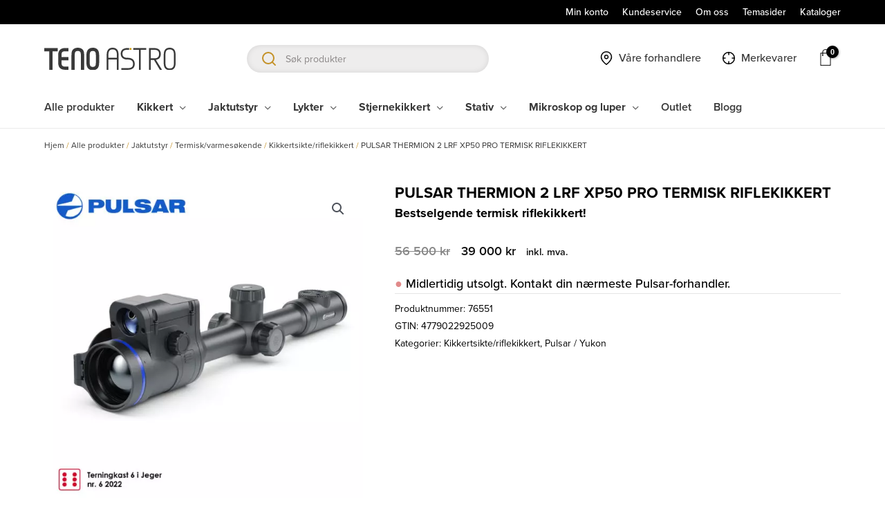

--- FILE ---
content_type: text/html; charset=UTF-8
request_url: https://www.tenoastro.no/produkt/jakt-utstyr/termisk-varmesokende-jaktutstyr/termisk-kikkertsikte/pulsar-thermion-2-lrf-xp50-termisk-riflekikkert/
body_size: 25763
content:
<!DOCTYPE html><html lang="nb-NO"><head><meta charset="UTF-8"><meta name="viewport" content="width=device-width, initial-scale=1"><link rel="profile" href="https://gmpg.org/xfn/11"><meta name='robots' content='index, follow, max-image-preview:large, max-snippet:-1, max-video-preview:-1' />  <script data-cfasync="false" data-pagespeed-no-defer>var gtm4wp_datalayer_name = "dataLayer";
	var dataLayer = dataLayer || [];
	const gtm4wp_use_sku_instead = 1;
	const gtm4wp_currency = 'NOK';
	const gtm4wp_product_per_impression = false;
	const gtm4wp_clear_ecommerce = false;</script> <link media="all" href="https://www.tenoastro.no/content/uploads/resources/css/aggregated_cf479aa96fd6ac7223295b7bc7da7162.css" rel="stylesheet"><link media="only screen and (max-width: 921px)" href="https://www.tenoastro.no/content/uploads/resources/css/aggregated_2b0a662740d3cc93a5476fc734a64c63.css" rel="stylesheet"><title>PULSAR THERMION 2 LRF XP50 PRO TERMISK RIFLEKIKKERT - Teno Astro</title><link rel="canonical" href="https://www.tenoastro.no/produkt/jakt-utstyr/termisk-varmesokende-jaktutstyr/termisk-kikkertsikte/pulsar-thermion-2-lrf-xp50-termisk-riflekikkert/" /><meta property="og:locale" content="nb_NO" /><meta property="og:type" content="article" /><meta property="og:title" content="PULSAR THERMION 2 LRF XP50 PRO TERMISK RIFLEKIKKERT - Teno Astro" /><meta property="og:description" content="Bestselgende termisk riflekikkert!" /><meta property="og:url" content="https://www.tenoastro.no/produkt/jakt-utstyr/termisk-varmesokende-jaktutstyr/termisk-kikkertsikte/pulsar-thermion-2-lrf-xp50-termisk-riflekikkert/" /><meta property="og:site_name" content="Teno Astro" /><meta property="article:publisher" content="https://nb-no.facebook.com/TenoAstro" /><meta property="article:modified_time" content="2026-01-16T10:34:02+00:00" /><meta property="og:image" content="https://www.tenoastro.no/content/uploads/2022/01/76551_1-1.jpg" /><meta property="og:image:width" content="2000" /><meta property="og:image:height" content="2000" /><meta property="og:image:type" content="image/jpeg" /><meta name="twitter:card" content="summary_large_image" /><meta name="twitter:label1" content="Ansl. lesetid" /><meta name="twitter:data1" content="6 minutter" /> <script type="application/ld+json" class="yoast-schema-graph">{"@context":"https://schema.org","@graph":[{"@type":"WebPage","@id":"https://www.tenoastro.no/produkt/jakt-utstyr/termisk-varmesokende-jaktutstyr/termisk-kikkertsikte/pulsar-thermion-2-lrf-xp50-termisk-riflekikkert/","url":"https://www.tenoastro.no/produkt/jakt-utstyr/termisk-varmesokende-jaktutstyr/termisk-kikkertsikte/pulsar-thermion-2-lrf-xp50-termisk-riflekikkert/","name":"PULSAR THERMION 2 LRF XP50 PRO TERMISK RIFLEKIKKERT - Teno Astro","isPartOf":{"@id":"https://www.tenoastro.no/#website"},"primaryImageOfPage":{"@id":"https://www.tenoastro.no/produkt/jakt-utstyr/termisk-varmesokende-jaktutstyr/termisk-kikkertsikte/pulsar-thermion-2-lrf-xp50-termisk-riflekikkert/#primaryimage"},"image":{"@id":"https://www.tenoastro.no/produkt/jakt-utstyr/termisk-varmesokende-jaktutstyr/termisk-kikkertsikte/pulsar-thermion-2-lrf-xp50-termisk-riflekikkert/#primaryimage"},"thumbnailUrl":"https://www.tenoastro.no/content/uploads/2022/01/76551_1-1.jpg","datePublished":"2022-01-18T14:45:20+00:00","dateModified":"2026-01-16T10:34:02+00:00","breadcrumb":{"@id":"https://www.tenoastro.no/produkt/jakt-utstyr/termisk-varmesokende-jaktutstyr/termisk-kikkertsikte/pulsar-thermion-2-lrf-xp50-termisk-riflekikkert/#breadcrumb"},"inLanguage":"nb-NO","potentialAction":[{"@type":"ReadAction","target":["https://www.tenoastro.no/produkt/jakt-utstyr/termisk-varmesokende-jaktutstyr/termisk-kikkertsikte/pulsar-thermion-2-lrf-xp50-termisk-riflekikkert/"]}]},{"@type":"ImageObject","inLanguage":"nb-NO","@id":"https://www.tenoastro.no/produkt/jakt-utstyr/termisk-varmesokende-jaktutstyr/termisk-kikkertsikte/pulsar-thermion-2-lrf-xp50-termisk-riflekikkert/#primaryimage","url":"https://www.tenoastro.no/content/uploads/2022/01/76551_1-1.jpg","contentUrl":"https://www.tenoastro.no/content/uploads/2022/01/76551_1-1.jpg","width":2000,"height":2000},{"@type":"BreadcrumbList","@id":"https://www.tenoastro.no/produkt/jakt-utstyr/termisk-varmesokende-jaktutstyr/termisk-kikkertsikte/pulsar-thermion-2-lrf-xp50-termisk-riflekikkert/#breadcrumb","itemListElement":[{"@type":"ListItem","position":1,"name":"Hjem","item":"https://www.tenoastro.no/"},{"@type":"ListItem","position":2,"name":"Alle produkter","item":"https://www.tenoastro.no/alle-produkter/"},{"@type":"ListItem","position":3,"name":"Jaktutstyr","item":"https://www.tenoastro.no/produktkategori/jakt-utstyr/"},{"@type":"ListItem","position":4,"name":"Termisk/varmesøkende","item":"https://www.tenoastro.no/produktkategori/jakt-utstyr/termisk-varmesokende-jaktutstyr/"},{"@type":"ListItem","position":5,"name":"Kikkertsikte/riflekikkert","item":"https://www.tenoastro.no/produktkategori/jakt-utstyr/termisk-varmesokende-jaktutstyr/termisk-kikkertsikte/"},{"@type":"ListItem","position":6,"name":"PULSAR THERMION 2 LRF XP50 PRO TERMISK RIFLEKIKKERT"}]},{"@type":"WebSite","@id":"https://www.tenoastro.no/#website","url":"https://www.tenoastro.no/","name":"Teno Astro","description":"Norges ledende importør og leverandør av kvalitetsoptikk","publisher":{"@id":"https://www.tenoastro.no/#organization"},"potentialAction":[{"@type":"SearchAction","target":{"@type":"EntryPoint","urlTemplate":"https://www.tenoastro.no/?s={search_term_string}"},"query-input":{"@type":"PropertyValueSpecification","valueRequired":true,"valueName":"search_term_string"}}],"inLanguage":"nb-NO"},{"@type":"Organization","@id":"https://www.tenoastro.no/#organization","name":"Teno Astro AS","url":"https://www.tenoastro.no/","logo":{"@type":"ImageObject","inLanguage":"nb-NO","@id":"https://www.tenoastro.no/#/schema/logo/image/","url":"https://www.tenoastro.no/content/uploads/2021/02/teno-astro-logo.svg","contentUrl":"https://www.tenoastro.no/content/uploads/2021/02/teno-astro-logo.svg","width":210,"height":36,"caption":"Teno Astro AS"},"image":{"@id":"https://www.tenoastro.no/#/schema/logo/image/"},"sameAs":["https://nb-no.facebook.com/TenoAstro","https://www.instagram.com/tenoastro/"]}]}</script> <link rel='dns-prefetch' href='//policy.app.cookieinformation.com' /><link rel="alternate" type="application/rss+xml" title="Teno Astro &raquo; strøm" href="https://www.tenoastro.no/feed/" /><link rel="alternate" type="application/rss+xml" title="Teno Astro &raquo; kommentarstrøm" href="https://www.tenoastro.no/comments/feed/" /> <script>window._wpemojiSettings = {"baseUrl":"https:\/\/s.w.org\/images\/core\/emoji\/15.0.3\/72x72\/","ext":".png","svgUrl":"https:\/\/s.w.org\/images\/core\/emoji\/15.0.3\/svg\/","svgExt":".svg","source":{"concatemoji":"https:\/\/www.tenoastro.no\/wp\/wp-includes\/js\/wp-emoji-release.min.js?ver=6.7"}};
/*! This file is auto-generated */
!function(i,n){var o,s,e;function c(e){try{var t={supportTests:e,timestamp:(new Date).valueOf()};sessionStorage.setItem(o,JSON.stringify(t))}catch(e){}}function p(e,t,n){e.clearRect(0,0,e.canvas.width,e.canvas.height),e.fillText(t,0,0);var t=new Uint32Array(e.getImageData(0,0,e.canvas.width,e.canvas.height).data),r=(e.clearRect(0,0,e.canvas.width,e.canvas.height),e.fillText(n,0,0),new Uint32Array(e.getImageData(0,0,e.canvas.width,e.canvas.height).data));return t.every(function(e,t){return e===r[t]})}function u(e,t,n){switch(t){case"flag":return n(e,"\ud83c\udff3\ufe0f\u200d\u26a7\ufe0f","\ud83c\udff3\ufe0f\u200b\u26a7\ufe0f")?!1:!n(e,"\ud83c\uddfa\ud83c\uddf3","\ud83c\uddfa\u200b\ud83c\uddf3")&&!n(e,"\ud83c\udff4\udb40\udc67\udb40\udc62\udb40\udc65\udb40\udc6e\udb40\udc67\udb40\udc7f","\ud83c\udff4\u200b\udb40\udc67\u200b\udb40\udc62\u200b\udb40\udc65\u200b\udb40\udc6e\u200b\udb40\udc67\u200b\udb40\udc7f");case"emoji":return!n(e,"\ud83d\udc26\u200d\u2b1b","\ud83d\udc26\u200b\u2b1b")}return!1}function f(e,t,n){var r="undefined"!=typeof WorkerGlobalScope&&self instanceof WorkerGlobalScope?new OffscreenCanvas(300,150):i.createElement("canvas"),a=r.getContext("2d",{willReadFrequently:!0}),o=(a.textBaseline="top",a.font="600 32px Arial",{});return e.forEach(function(e){o[e]=t(a,e,n)}),o}function t(e){var t=i.createElement("script");t.src=e,t.defer=!0,i.head.appendChild(t)}"undefined"!=typeof Promise&&(o="wpEmojiSettingsSupports",s=["flag","emoji"],n.supports={everything:!0,everythingExceptFlag:!0},e=new Promise(function(e){i.addEventListener("DOMContentLoaded",e,{once:!0})}),new Promise(function(t){var n=function(){try{var e=JSON.parse(sessionStorage.getItem(o));if("object"==typeof e&&"number"==typeof e.timestamp&&(new Date).valueOf()<e.timestamp+604800&&"object"==typeof e.supportTests)return e.supportTests}catch(e){}return null}();if(!n){if("undefined"!=typeof Worker&&"undefined"!=typeof OffscreenCanvas&&"undefined"!=typeof URL&&URL.createObjectURL&&"undefined"!=typeof Blob)try{var e="postMessage("+f.toString()+"("+[JSON.stringify(s),u.toString(),p.toString()].join(",")+"));",r=new Blob([e],{type:"text/javascript"}),a=new Worker(URL.createObjectURL(r),{name:"wpTestEmojiSupports"});return void(a.onmessage=function(e){c(n=e.data),a.terminate(),t(n)})}catch(e){}c(n=f(s,u,p))}t(n)}).then(function(e){for(var t in e)n.supports[t]=e[t],n.supports.everything=n.supports.everything&&n.supports[t],"flag"!==t&&(n.supports.everythingExceptFlag=n.supports.everythingExceptFlag&&n.supports[t]);n.supports.everythingExceptFlag=n.supports.everythingExceptFlag&&!n.supports.flag,n.DOMReady=!1,n.readyCallback=function(){n.DOMReady=!0}}).then(function(){return e}).then(function(){var e;n.supports.everything||(n.readyCallback(),(e=n.source||{}).concatemoji?t(e.concatemoji):e.wpemoji&&e.twemoji&&(t(e.twemoji),t(e.wpemoji)))}))}((window,document),window._wpemojiSettings);</script> <link rel='stylesheet' id='dashicons-css' href='https://www.tenoastro.no/wp/wp-includes/css/dashicons.min.css?ver=6.7' media='all' /> <!--[if IE]> <script src="https://www.tenoastro.no/content/themes/astra/assets/js/minified/flexibility.min.js?ver=4.8.6" id="astra-flexibility-js"></script> <script id="astra-flexibility-js-after">flexibility(document.documentElement);</script> <![endif]--> <script id="CookieConsent-js-before">window.dataLayer = window.dataLayer || []; function gtag() { dataLayer.push(arguments); } gtag("consent", "default", { ad_storage: "denied", ad_user_data: "denied", ad_personalization: "denied", analytics_storage: "denied", functionality_storage: "denied", personalization_storage: "denied", security_storage: "denied", wait_for_update: 15000, }); gtag("set", "ads_data_redaction", true);</script> <script src="https://policy.app.cookieinformation.com/uc.js" id="CookieConsent" type="text/javascript" data-culture="nb" data-gcm-version="2.0"></script> <script src="https://www.tenoastro.no/wp/wp-includes/js/jquery/jquery.min.js?ver=3.7.1" id="jquery-core-js"></script> <script id="wc-add-to-cart-js-extra">var wc_add_to_cart_params = {"ajax_url":"\/wp\/wp-admin\/admin-ajax.php","wc_ajax_url":"\/?wc-ajax=%%endpoint%%","i18n_view_cart":"Vis handlekurv","cart_url":"https:\/\/www.tenoastro.no\/handlekurv\/","is_cart":"","cart_redirect_after_add":"no"};</script> <script id="wc-single-product-js-extra">var wc_single_product_params = {"i18n_required_rating_text":"Vennligst velg en vurdering","review_rating_required":"yes","flexslider":{"rtl":false,"animation":"slide","smoothHeight":true,"directionNav":false,"controlNav":"thumbnails","slideshow":false,"animationSpeed":500,"animationLoop":false,"allowOneSlide":false},"zoom_enabled":"1","zoom_options":[],"photoswipe_enabled":"1","photoswipe_options":{"shareEl":false,"closeOnScroll":false,"history":false,"hideAnimationDuration":0,"showAnimationDuration":0},"flexslider_enabled":"1"};</script> <script id="woocommerce-js-extra">var woocommerce_params = {"ajax_url":"\/wp\/wp-admin\/admin-ajax.php","wc_ajax_url":"\/?wc-ajax=%%endpoint%%"};</script> <link rel="https://api.w.org/" href="https://www.tenoastro.no/wp-json/" /><link rel="alternate" title="JSON" type="application/json" href="https://www.tenoastro.no/wp-json/wp/v2/product/21748" /><link rel="EditURI" type="application/rsd+xml" title="RSD" href="https://www.tenoastro.no/wp/xmlrpc.php?rsd" /><meta name="generator" content="WordPress 6.7" /><meta name="generator" content="WooCommerce 9.4.2" /><link rel='shortlink' href='https://www.tenoastro.no/?p=21748' /><link rel="alternate" title="oEmbed (JSON)" type="application/json+oembed" href="https://www.tenoastro.no/wp-json/oembed/1.0/embed?url=https%3A%2F%2Fwww.tenoastro.no%2Fprodukt%2Fjakt-utstyr%2Ftermisk-varmesokende-jaktutstyr%2Ftermisk-kikkertsikte%2Fpulsar-thermion-2-lrf-xp50-termisk-riflekikkert%2F" /><link rel="alternate" title="oEmbed (XML)" type="text/xml+oembed" href="https://www.tenoastro.no/wp-json/oembed/1.0/embed?url=https%3A%2F%2Fwww.tenoastro.no%2Fprodukt%2Fjakt-utstyr%2Ftermisk-varmesokende-jaktutstyr%2Ftermisk-kikkertsikte%2Fpulsar-thermion-2-lrf-xp50-termisk-riflekikkert%2F&#038;format=xml" />  <script data-cfasync="false" data-pagespeed-no-defer type="text/javascript">var dataLayer_content = {"pagePostType":"product","pagePostType2":"single-product","pagePostAuthor":"joachim","customerTotalOrders":0,"customerTotalOrderValue":0,"customerFirstName":"","customerLastName":"","customerBillingFirstName":"","customerBillingLastName":"","customerBillingCompany":"","customerBillingAddress1":"","customerBillingAddress2":"","customerBillingCity":"","customerBillingState":"","customerBillingPostcode":"","customerBillingCountry":"","customerBillingEmail":"","customerBillingEmailHash":"","customerBillingPhone":"","customerShippingFirstName":"","customerShippingLastName":"","customerShippingCompany":"","customerShippingAddress1":"","customerShippingAddress2":"","customerShippingCity":"","customerShippingState":"","customerShippingPostcode":"","customerShippingCountry":"","productRatingCounts":[],"productAverageRating":0,"productReviewCount":0,"productType":"simple","productIsVariable":0};
	dataLayer.push( dataLayer_content );</script> <script data-cfasync="false">(function(w,d,s,l,i){w[l]=w[l]||[];w[l].push({'gtm.start':
new Date().getTime(),event:'gtm.js'});var f=d.getElementsByTagName(s)[0],
j=d.createElement(s),dl=l!='dataLayer'?'&l='+l:'';j.async=true;j.src=
'//www.googletagmanager.com/gtm.js?id='+i+dl;f.parentNode.insertBefore(j,f);
})(window,document,'script','dataLayer','GTM-KP72J4S');</script>  <noscript><style>.woocommerce-product-gallery{ opacity: 1 !important; }</style></noscript><link rel="icon" href="https://www.tenoastro.no/content/uploads/2021/07/cropped-favicon_tenoastro_2x-32x32.png" sizes="32x32" /><link rel="icon" href="https://www.tenoastro.no/content/uploads/2021/07/cropped-favicon_tenoastro_2x-192x192.png" sizes="192x192" /><link rel="apple-touch-icon" href="https://www.tenoastro.no/content/uploads/2021/07/cropped-favicon_tenoastro_2x-180x180.png" /><meta name="msapplication-TileImage" content="https://www.tenoastro.no/content/uploads/2021/07/cropped-favicon_tenoastro_2x-270x270.png" /></head><body  class="product-template-default single single-product postid-21748 wp-custom-logo wp-embed-responsive theme-astra woocommerce woocommerce-page woocommerce-no-js ast-desktop ast-plain-container ast-no-sidebar astra-4.8.6 ast-blog-single-style-1 ast-custom-post-type ast-single-post ast-mobile-inherit-site-logo ast-inherit-site-logo-transparent ast-hfb-header ast-full-width-layout ast-inherit-site-logo-sticky rel-up-columns-4 tablet-rel-up-columns-2 mobile-rel-up-columns-2 ast-normal-title-enabled astra-addon-4.8.6 maksimer_other_user"> <noscript><iframe src="https://www.googletagmanager.com/ns.html?id=GTM-KP72J4S" height="0" width="0" style="display:none;visibility:hidden" aria-hidden="true"></iframe></noscript> <a
 class="skip-link screen-reader-text"
 href="#content"
 title="Hopp rett til innholdet"> Hopp rett til innholdet</a><div
class="hfeed site" id="page"><header
 class="site-header header-main-layout-1 ast-primary-menu-enabled ast-logo-title-inline ast-hide-custom-menu-mobile ast-builder-menu-toggle-icon ast-mobile-header-inline" id="masthead" itemtype="https://schema.org/WPHeader" itemscope="itemscope" itemid="#masthead"		><div id="ast-desktop-header" data-toggle-type="off-canvas"><div class="ast-above-header-wrap  "><div class="ast-above-header-bar ast-above-header  site-header-focus-item" data-section="section-above-header-builder"><div class="site-above-header-wrap ast-builder-grid-row-container site-header-focus-item ast-container" data-section="section-above-header-builder"><div class="ast-builder-grid-row ast-builder-grid-row-has-sides ast-builder-grid-row-no-center"><div class="site-header-above-section-left site-header-section ast-flex site-header-section-left"></div><div class="site-header-above-section-right site-header-section ast-flex ast-grid-right-section"><div class="ast-builder-menu-2 ast-builder-menu ast-flex ast-builder-menu-2-focus-item ast-builder-layout-element site-header-focus-item" data-section="section-hb-menu-2"><div class="ast-main-header-bar-alignment"><div class="main-header-bar-navigation"><nav class="site-navigation ast-flex-grow-1 navigation-accessibility site-header-focus-item" id="secondary_menu-site-navigation-desktop" aria-label="Site Navigation: Secondary menu" itemtype="https://schema.org/SiteNavigationElement" itemscope="itemscope"><div class="main-navigation ast-inline-flex"><ul id="ast-hf-menu-2" class="main-header-menu ast-menu-shadow ast-nav-menu ast-flex  submenu-with-border astra-menu-animation-fade  stack-on-mobile ast-mega-menu-enabled"><li id="menu-item-2773" class="menu-item menu-item-type-post_type menu-item-object-page menu-item-2773"><a href="https://www.tenoastro.no/min-konto/" class="menu-link"><span class="ast-icon icon-arrow"></span><span class="menu-text">Min konto</span></a></li><li id="menu-item-6595" class="menu-item menu-item-type-post_type menu-item-object-page menu-item-6595"><a href="https://www.tenoastro.no/kundeservice/" class="menu-link"><span class="ast-icon icon-arrow"></span><span class="menu-text">Kundeservice</span></a></li><li id="menu-item-2772" class="menu-item menu-item-type-post_type menu-item-object-page menu-item-2772"><a href="https://www.tenoastro.no/om-oss/" class="menu-link"><span class="ast-icon icon-arrow"></span><span class="menu-text">Om oss</span></a></li><li id="menu-item-17822" class="menu-item menu-item-type-post_type menu-item-object-page menu-item-17822"><a href="https://www.tenoastro.no/temasider/" class="menu-link"><span class="ast-icon icon-arrow"></span><span class="menu-text">Temasider</span></a></li><li id="menu-item-17215" class="menu-item menu-item-type-post_type menu-item-object-page menu-item-17215"><a href="https://www.tenoastro.no/kataloger/" class="menu-link"><span class="ast-icon icon-arrow"></span><span class="menu-text">Kataloger</span></a></li></ul></div></nav></div></div></div></div></div></div></div></div><div class="ast-main-header-wrap main-header-bar-wrap "><div class="ast-primary-header-bar ast-primary-header main-header-bar site-header-focus-item" data-section="section-primary-header-builder"><div class="site-primary-header-wrap ast-builder-grid-row-container site-header-focus-item ast-container" data-section="section-primary-header-builder"><div class="ast-builder-grid-row ast-builder-grid-row-has-sides ast-grid-center-col-layout"><div class="site-header-primary-section-left site-header-section ast-flex site-header-section-left"><div class="ast-builder-layout-element ast-flex site-header-focus-item" data-section="title_tagline"><div
 class="site-branding ast-site-identity" itemtype="https://schema.org/Organization" itemscope="itemscope"				> <span class="site-logo-img"><a href="https://www.tenoastro.no/" class="custom-logo-link" rel="home"><img width="210" height="36" src="https://www.tenoastro.no/content/uploads/2021/02/teno-astro-logo.svg" class="custom-logo" alt="Teno Astro" decoding="async" /></a></span></div></div><div class="site-header-primary-section-left-center site-header-section ast-flex ast-grid-left-center-section"></div></div><div class="site-header-primary-section-center site-header-section ast-flex ast-grid-section-center"><div class="ast-builder-layout-element ast-flex site-header-focus-item ast-header-search" data-section="section-header-search"><div class="ast-search-menu-icon search-box ast-inline-search"><div class="maksimer-live-search-container"><div class="maksimer-woocommerce-search"><form role="search" method="get" class="woocommerce-product-search header-search-form search-form" action="https://www.tenoastro.no/"><span class="hidden">Søk produkter</span><input type="text" class="search-field" autocomplete="off" placeholder="Søk produkter" value="" name="search" /><button type="submit" class="search-button" aria-label="Trykk for å søke"><svg width="20px" height="20px" viewBox="0 0 20 20" version="1.1" xmlns="http://www.w3.org/2000/svg" xmlns:xlink="http://www.w3.org/1999/xlink"><g transform="translate(-325.000000, -15.000000)" fill="#313131"><path d="M342.372502,34.8975508 L337.675946,30.1655627 C336.388819,31.015693 334.84965,31.5114581 333.189616,31.5114581 C328.662615,31.5114581 325,27.8142859 325,23.2514005 C325,18.6971722 328.660323,15 333.189616,15 C337.70917,15 341.378659,18.6971722 341.378659,23.2514005 C341.378659,24.8425812 340.933577,26.3287221 340.163706,27.5840062 L344.894058,32.3500456 C345.144954,32.5959081 344.934156,33.2071016 344.431219,33.7121009 L343.726077,34.4242942 C343.222568,34.9316021 342.616524,35.1434133 342.372502,34.8975508 L342.372502,34.8975508 Z M338.656042,23.2514005 C338.656042,20.2075531 336.210099,17.7414249 333.187324,17.7414249 C330.166269,17.7414249 327.711733,20.2052445 327.711733,23.2514005 C327.711733,26.2946707 330.166269,28.7677246 333.187324,28.7677246 C336.207807,28.7677246 338.656042,26.2969793 338.656042,23.2514005 L338.656042,23.2514005 Z"></path></g></svg></button><input type="hidden" name="post_type" value="product" /></form></div><div class="maksimer-woocommerce-search-results"></div></div></div></div></div><div class="site-header-primary-section-right site-header-section ast-flex ast-grid-right-section"><div class="site-header-primary-section-right-center site-header-section ast-flex ast-grid-right-center-section"></div><div class="ast-builder-menu-3 ast-builder-menu ast-builder-menu-3-focus-item ast-builder-layout-element site-header-focus-item" data-section="section-hb-menu-3"><div class="ast-main-header-bar-alignment"><div class="main-header-bar-navigation"><nav class="site-navigation ast-flex-grow-1 navigation-accessibility site-header-focus-item" id="menu_3-site-navigation-desktop" aria-label="Site Navigation: side-header-menu" itemtype="https://schema.org/SiteNavigationElement" itemscope="itemscope"><div class="main-navigation ast-inline-flex"><ul id="ast-hf-menu-3" class="main-header-menu ast-menu-shadow ast-nav-menu ast-flex  submenu-with-border astra-menu-animation-fade  stack-on-mobile"><li id="menu-item-34685" class="forhandlere-menu-item menu-item menu-item-type-post_type menu-item-object-page menu-item-34685"><a href="https://www.tenoastro.no/forhandlere-side/" class="menu-link">Våre forhandlere</a></li><li id="menu-item-34684" class="merker-menu-item menu-item menu-item-type-custom menu-item-object-custom menu-item-34684"><a href="/vare-merkevarer/" class="menu-link">Merkevarer</a></li></ul></div></nav></div></div></div><div class="ast-builder-layout-element site-header-focus-item ast-header-woo-cart" data-section="section-header-woo-cart"><div class="ast-site-header-cart ast-menu-cart-with-border  ast-menu-cart-outline"><div class="ast-site-header-cart-li "> <a href="https://www.tenoastro.no/handlekurv/" class="cart-container ast-cart-desktop-position- ast-cart-mobile-position- ast-cart-tablet-position-" aria-label="View Shopping Cart, empty"><div class="ast-addon-cart-wrap ast-desktop-cart-position- ast-cart-mobile-position- ast-cart-tablet-position- "> <i class="astra-icon ast-icon-shopping-bag "
 data-cart-total="0"
 ></i></div> </a></div><div class="ast-site-header-cart-data"><div class="widget woocommerce widget_shopping_cart"><div class="widget_shopping_cart_content"></div></div></div></div></div></div></div></div></div></div><div class="ast-below-header-wrap  "><div class="ast-below-header-bar ast-below-header  site-header-focus-item" data-section="section-below-header-builder"><div class="site-below-header-wrap ast-builder-grid-row-container site-header-focus-item ast-container" data-section="section-below-header-builder"><div class="ast-builder-grid-row ast-builder-grid-row-has-sides ast-builder-grid-row-no-center"><div class="site-header-below-section-left site-header-section ast-flex site-header-section-left"><div class="ast-builder-menu-1 ast-builder-menu ast-flex ast-builder-menu-1-focus-item ast-builder-layout-element site-header-focus-item" data-section="section-hb-menu-1"><div class="ast-main-header-bar-alignment"><div class="main-header-bar-navigation"><nav class="site-navigation ast-flex-grow-1 navigation-accessibility site-header-focus-item" id="primary-site-navigation-desktop" aria-label="Site Navigation: Primary menu" itemtype="https://schema.org/SiteNavigationElement" itemscope="itemscope"><div class="main-navigation ast-inline-flex"><ul id="ast-hf-menu-1" class="main-header-menu ast-menu-shadow ast-nav-menu ast-flex  submenu-with-border astra-menu-animation-fade  stack-on-mobile ast-mega-menu-enabled"><li id="menu-item-34678" class="menu-item menu-item-type-custom menu-item-object-custom menu-item-34678"><a href="https://tenoastro.no/alle-produkter/" class="menu-link"><span class="ast-icon icon-arrow"></span><span class="menu-text">Alle produkter</span></a></li><li id="menu-item-34679" class="menu-item menu-item-type-taxonomy menu-item-object-product_cat has-maksimer-mega-menu menu-item-has-children menu-item-34679 ast-mm-has-desc"><a aria-expanded="false" href="https://www.tenoastro.no/produktkategori/kikkert/" class="menu-link"><span class="ast-icon icon-arrow"></span><span class="menu-text">Kikkert</span></a><div class="mega-menu-wrapper"><div class="mega-menu-inner-wrapper"><ul class="maksimer-mega-menu sub-menu"><li><a href="https://www.tenoastro.no/produktkategori/kikkert/avstandsmaler/">Avstandsmåler</a></li><li aria-haspopup="true"><a href="https://www.tenoastro.no/produktkategori/kikkert/handkikkert/">Håndkikkert</a><ul class='children'><li><a href="https://www.tenoastro.no/produktkategori/kikkert/handkikkert/barnekikkert/">Barnekikkert</a></li><li><a href="https://www.tenoastro.no/produktkategori/kikkert/handkikkert/baatkikkert/">Båtkikkert</a></li><li><a href="https://www.tenoastro.no/produktkategori/kikkert/handkikkert/enoyd-kikkert-monokular/">Enøyd kikkert</a></li><li><a href="https://www.tenoastro.no/produktkategori/kikkert/handkikkert/kikkert-for-fugletitting/">Fugletitting</a></li><li><a href="https://www.tenoastro.no/produktkategori/kikkert/handkikkert/jaktkikkert/">Jaktkikkert</a></li><li><a href="https://www.tenoastro.no/produktkategori/kikkert/handkikkert/teaterkikkert/">Teaterkikkert</a></li><li><a href="https://www.tenoastro.no/produktkategori/kikkert/handkikkert/kikkert-tur-og-fritid/">Tur og fritid</a></li></ul></li><li aria-haspopup="true"><a href="https://www.tenoastro.no/produktkategori/kikkert/spottingscope/">Spottingscope</a><ul class='children'><li><a href="https://www.tenoastro.no/produktkategori/kikkert/spottingscope/spottingscopes/">Spottingscope</a></li><li><a href="https://www.tenoastro.no/produktkategori/kikkert/spottingscope/tilbehor-spottingscope/">Tilbehør spottingscope</a></li></ul></li><li><a href="https://www.tenoastro.no/produktkategori/kikkert/stabilisatorkikkert/">Stabilisatorkikkert</a></li><li aria-haspopup="true"><a href="https://www.tenoastro.no/produktkategori/kikkert/termisk-varmesokende/">Termisk/varmesøkende</a><ul class='children'><li><a href="https://www.tenoastro.no/produktkategori/kikkert/termisk-varmesokende/termisk-enoyd-kikkert/">Termisk enøyd kikkert</a></li><li><a href="https://www.tenoastro.no/produktkategori/kikkert/termisk-varmesokende/termisk-kikkert/">Termisk kikkert</a></li><li><a href="https://www.tenoastro.no/produktkategori/kikkert/termisk-varmesokende/tilbehor-og-reservedeler/">Tilbehør og reservedeler</a></li></ul></li><li><a href="https://www.tenoastro.no/produktkategori/kikkert/tilbehor-kikkert/">Tilbehør kikkert</a></li><li><a href="https://www.tenoastro.no/produktkategori/kikkert/utsiktskikkert-for-fastmontering/">Utsiktskikkert for fastmontering</a></li><li><a href="https://www.tenoastro.no/produktkategori/kikkert/utsiktskikkert-for-stativmontering/">Utsiktskikkert for stativmontering</a></li></ul></div></div> <button class="ast-menu-toggle" aria-expanded="false"><span class="screen-reader-text">Menyveksler</span><span class="ast-icon icon-arrow"></span></button></li><li id="menu-item-35905" class="menu-item menu-item-type-taxonomy menu-item-object-product_cat current-product-ancestor has-maksimer-mega-menu menu-item-has-children menu-item-35905 ast-mm-has-desc"><a aria-expanded="false" href="https://www.tenoastro.no/produktkategori/jakt-utstyr/" class="menu-link"><span class="ast-icon icon-arrow"></span><span class="menu-text">Jaktutstyr</span></a><div class="mega-menu-wrapper"><div class="mega-menu-inner-wrapper"><ul class="maksimer-mega-menu sub-menu"><li><a href="https://www.tenoastro.no/produktkategori/jakt-utstyr/avstandsmaler-for-jakt/">Avstandsmåler for jakt</a></li><li aria-haspopup="true"><a href="https://www.tenoastro.no/produktkategori/jakt-utstyr/digital-nattoptikk/">Digital nattoptikk</a><ul class='children'><li><a href="https://www.tenoastro.no/produktkategori/jakt-utstyr/digital-nattoptikk/frontmontert-nattkikkert/">Frontmontert</a></li><li><a href="https://www.tenoastro.no/produktkategori/jakt-utstyr/digital-nattoptikk/kikkertsikte-riflekikkert-nattoptikk/">Kikkertsikte/riflekikkert</a></li><li><a href="https://www.tenoastro.no/produktkategori/jakt-utstyr/digital-nattoptikk/digital-nattoptikk-tilbehor-reservedeler/">Tilbehør og reservedeler</a></li></ul></li><li><a href="https://www.tenoastro.no/produktkategori/jakt-utstyr/jaktutstyr-jaktkikkert/">Jaktkikkert</a></li><li><a href="https://www.tenoastro.no/produktkategori/jakt-utstyr/kikkertsikte-riflekikkert/">Kikkertsikte/riflekikkert</a></li><li><a href="https://www.tenoastro.no/produktkategori/jakt-utstyr/montasjer-til-kikkertsikte/">Montasjer til kikkertsikte/ riflekikkert</a></li><li aria-haspopup="true"><a href="https://www.tenoastro.no/produktkategori/jakt-utstyr/termisk-varmesokende-jaktutstyr/">Termisk/varmesøkende</a><ul class='children'><li><a href="https://www.tenoastro.no/produktkategori/jakt-utstyr/termisk-varmesokende-jaktutstyr/termisk-frontmontert/">Frontmontert</a></li><li><a href="https://www.tenoastro.no/produktkategori/jakt-utstyr/termisk-varmesokende-jaktutstyr/termisk-kikkertsikte/">Kikkertsikte/riflekikkert</a></li><li><a href="https://www.tenoastro.no/produktkategori/jakt-utstyr/termisk-varmesokende-jaktutstyr/termisk-jaktkikkert/">Termisk jaktkikkert</a></li><li><a href="https://www.tenoastro.no/produktkategori/jakt-utstyr/termisk-varmesokende-jaktutstyr/termisk-jaktutstyr-tilbehor-og-reservedeler/">Tilbehør og reservedeler</a></li></ul></li><li><a href="https://www.tenoastro.no/produktkategori/jakt-utstyr/tilbehor-til-kikkertsikte/">Tilbehør til kikkertsikte/ riflekikkert</a></li></ul></div></div> <button class="ast-menu-toggle" aria-expanded="false"><span class="screen-reader-text">Menyveksler</span><span class="ast-icon icon-arrow"></span></button></li><li id="menu-item-34680" class="menu-item menu-item-type-taxonomy menu-item-object-product_cat has-maksimer-mega-menu menu-item-has-children menu-item-34680 ast-mm-has-desc"><a aria-expanded="false" href="https://www.tenoastro.no/produktkategori/lykter/" class="menu-link"><span class="ast-icon icon-arrow"></span><span class="menu-text">Lykter</span></a><div class="mega-menu-wrapper"><div class="mega-menu-inner-wrapper"><ul class="maksimer-mega-menu sub-menu"><li><a href="https://www.tenoastro.no/produktkategori/lykter/lanterne/">Campinglykt/lanterne</a></li><li><a href="https://www.tenoastro.no/produktkategori/lykter/handlykt/">Håndlykt</a></li><li><a href="https://www.tenoastro.no/produktkategori/lykter/hodelykt/">Hodelykt</a></li><li><a href="https://www.tenoastro.no/produktkategori/lykter/lykter-til-vapen/">Lykter til våpen</a></li><li><a href="https://www.tenoastro.no/produktkategori/lykter/sykkellykt/">Sykkellykt</a></li><li><a href="https://www.tenoastro.no/produktkategori/lykter/tilbehor-lykter/">Tilbehør</a></li></ul></div></div> <button class="ast-menu-toggle" aria-expanded="false"><span class="screen-reader-text">Menyveksler</span><span class="ast-icon icon-arrow"></span></button></li><li id="menu-item-35906" class="menu-item menu-item-type-taxonomy menu-item-object-product_cat has-maksimer-mega-menu menu-item-has-children menu-item-35906 ast-mm-has-desc"><a aria-expanded="false" href="https://www.tenoastro.no/produktkategori/stjernekikkert/" class="menu-link"><span class="ast-icon icon-arrow"></span><span class="menu-text">Stjernekikkert</span></a><div class="mega-menu-wrapper"><div class="mega-menu-inner-wrapper"><ul class="maksimer-mega-menu sub-menu"><li><a href="https://www.tenoastro.no/produktkategori/stjernekikkert/stjernekikkert-barn/">Stjernekikkert for barn</a></li><li><a href="https://www.tenoastro.no/produktkategori/stjernekikkert/nybegynner/">Stjernekikkert for nybegynnere</a></li><li><a href="https://www.tenoastro.no/produktkategori/stjernekikkert/avansert/">Avanserte stjernekikkerter</a></li><li><a href="https://www.tenoastro.no/produktkategori/stjernekikkert/teleskoptuber/">Teleskoptuber</a></li><li><a href="https://www.tenoastro.no/produktkategori/stjernekikkert/stativ-montasjer/">Stativ og montasjer</a></li><li aria-haspopup="true"><a href="https://www.tenoastro.no/produktkategori/stjernekikkert/tilbehor-stjernekikkert/">Tilbehør</a><ul class='children'><li><a href="https://www.tenoastro.no/produktkategori/stjernekikkert/tilbehor-stjernekikkert/annet-tilbehor-stjernekikkert/">Annet tilbehør</a></li><li><a href="https://www.tenoastro.no/produktkategori/stjernekikkert/tilbehor-stjernekikkert/okular/">Okular</a></li><li><a href="https://www.tenoastro.no/produktkategori/stjernekikkert/tilbehor-stjernekikkert/foto-tilbehor/">Foto tilbehør</a></li><li><a href="https://www.tenoastro.no/produktkategori/stjernekikkert/tilbehor-stjernekikkert/filter/">Filter</a></li><li><a href="https://www.tenoastro.no/produktkategori/stjernekikkert/tilbehor-stjernekikkert/motorer-oppgraderinger/">Motorer og oppgraderinger</a></li><li><a href="https://www.tenoastro.no/produktkategori/stjernekikkert/tilbehor-stjernekikkert/sokekikkerter-polsokere/">Søkekikkerter/polsøkere</a></li><li><a href="https://www.tenoastro.no/produktkategori/stjernekikkert/tilbehor-stjernekikkert/tuberinger/">Tuberinger</a></li><li><a href="https://www.tenoastro.no/produktkategori/stjernekikkert/tilbehor-stjernekikkert/star-adventurer/">Star Adventurer</a></li><li><a href="https://www.tenoastro.no/produktkategori/stjernekikkert/tilbehor-stjernekikkert/tilbehor-monteringer/">Tilbehør til monteringer</a></li><li><a href="https://www.tenoastro.no/produktkategori/stjernekikkert/tilbehor-stjernekikkert/sky-watcher-wave/">Sky-Watcher Wave</a></li></ul></li><li><a href="https://www.tenoastro.no/produktkategori/stjernekikkert/solteleskop/">Solteleskop</a></li></ul></div></div> <button class="ast-menu-toggle" aria-expanded="false"><span class="screen-reader-text">Menyveksler</span><span class="ast-icon icon-arrow"></span></button></li><li id="menu-item-34681" class="menu-item menu-item-type-taxonomy menu-item-object-product_cat has-maksimer-mega-menu menu-item-has-children menu-item-34681 ast-mm-has-desc"><a aria-expanded="false" href="https://www.tenoastro.no/produktkategori/stativ-og-tilbehor/stativ/" class="menu-link"><span class="ast-icon icon-arrow"></span><span class="menu-text">Stativ</span></a><div class="mega-menu-wrapper"><div class="mega-menu-inner-wrapper"><ul class="maksimer-mega-menu sub-menu"><li><a href="https://www.tenoastro.no/produktkategori/stativ-og-tilbehor/stativ/">Stativ</a></li><li><a href="https://www.tenoastro.no/produktkategori/stativ-og-tilbehor/tilbehor-stativ/">Tilbehør</a></li></ul></div></div> <button class="ast-menu-toggle" aria-expanded="false"><span class="screen-reader-text">Menyveksler</span><span class="ast-icon icon-arrow"></span></button></li><li id="menu-item-34682" class="menu-item menu-item-type-taxonomy menu-item-object-product_cat has-maksimer-mega-menu menu-item-has-children menu-item-34682 ast-mm-has-desc"><a aria-expanded="false" href="https://www.tenoastro.no/produktkategori/mikroskop-og-luper/mikroskop/" class="menu-link"><span class="ast-icon icon-arrow"></span><span class="menu-text">Mikroskop og luper</span></a><div class="mega-menu-wrapper"><div class="mega-menu-inner-wrapper"><ul class="maksimer-mega-menu sub-menu"><li><a href="https://www.tenoastro.no/produktkategori/mikroskop-og-luper/luper-forstorrelsesglass/">Luper og forstørrelsesglass</a></li><li><a href="https://www.tenoastro.no/produktkategori/mikroskop-og-luper/mikroskop/">Mikroskop</a></li></ul></div></div> <button class="ast-menu-toggle" aria-expanded="false"><span class="screen-reader-text">Menyveksler</span><span class="ast-icon icon-arrow"></span></button></li><li id="menu-item-35907" class="menu-item menu-item-type-taxonomy menu-item-object-product_cat has-manual-maksimer-mega-menu menu-item-35907 ast-mm-has-desc"><a href="https://www.tenoastro.no/produktkategori/outlet/" class="menu-link"><span class="ast-icon icon-arrow"></span><span class="menu-text">Outlet</span></a></li><li id="menu-item-35951" class="menu-item menu-item-type-custom menu-item-object-custom menu-item-35951"><a href="https://www.tenoastro.no/kundeservice/guider/" class="menu-link"><span class="ast-icon icon-arrow"></span><span class="menu-text">Blogg</span></a></li></ul></div></nav></div></div></div></div><div class="site-header-below-section-right site-header-section ast-flex ast-grid-right-section"></div></div></div></div></div></div><div id="ast-mobile-header" class="ast-mobile-header-wrap " data-type="off-canvas"><div class="ast-main-header-wrap main-header-bar-wrap" ><div class="ast-primary-header-bar ast-primary-header main-header-bar site-primary-header-wrap site-header-focus-item ast-builder-grid-row-layout-default ast-builder-grid-row-tablet-layout-default ast-builder-grid-row-mobile-layout-default" data-section="section-primary-header-builder"><div class="ast-builder-grid-row ast-builder-grid-row-has-sides ast-builder-grid-row-no-center"><div class="site-header-primary-section-left site-header-section ast-flex site-header-section-left"><div class="ast-builder-layout-element ast-flex site-header-focus-item" data-section="title_tagline"><div
 class="site-branding ast-site-identity" itemtype="https://schema.org/Organization" itemscope="itemscope"				> <span class="site-logo-img"><a href="https://www.tenoastro.no/" class="custom-logo-link" rel="home"><img width="210" height="36" src="https://www.tenoastro.no/content/uploads/2021/02/teno-astro-logo.svg" class="custom-logo" alt="Teno Astro" decoding="async" /></a></span></div></div></div><div class="site-header-primary-section-right site-header-section ast-flex ast-grid-right-section"><div class="ast-builder-layout-element site-header-focus-item ast-header-woo-cart" data-section="section-header-woo-cart"><div class="ast-site-header-cart ast-menu-cart-with-border  ast-menu-cart-outline"><div class="ast-site-header-cart-li "> <a href="https://www.tenoastro.no/handlekurv/" class="cart-container ast-cart-desktop-position- ast-cart-mobile-position- ast-cart-tablet-position-" aria-label="View Shopping Cart, empty"><div class="ast-addon-cart-wrap ast-desktop-cart-position- ast-cart-mobile-position- ast-cart-tablet-position- "> <i class="astra-icon ast-icon-shopping-bag "
 data-cart-total="0"
 ></i></div> </a></div><div class="ast-site-header-cart-data"></div></div></div><div class="ast-builder-layout-element ast-flex site-header-focus-item" data-section="section-header-mobile-trigger"><div class="ast-button-wrap"> <button type="button" class="menu-toggle main-header-menu-toggle ast-mobile-menu-trigger-minimal"   aria-expanded="false"> <span class="screen-reader-text">Main Menu</span> <span class="mobile-menu-toggle-icon"> <span aria-hidden="true" class="ahfb-svg-iconset ast-inline-flex svg-baseline"><svg class='ast-mobile-svg ast-menu-svg' fill='currentColor' version='1.1' xmlns='http://www.w3.org/2000/svg' width='24' height='24' viewBox='0 0 24 24'><path d='M3 13h18c0.552 0 1-0.448 1-1s-0.448-1-1-1h-18c-0.552 0-1 0.448-1 1s0.448 1 1 1zM3 7h18c0.552 0 1-0.448 1-1s-0.448-1-1-1h-18c-0.552 0-1 0.448-1 1s0.448 1 1 1zM3 19h18c0.552 0 1-0.448 1-1s-0.448-1-1-1h-18c-0.552 0-1 0.448-1 1s0.448 1 1 1z'></path></svg></span><span aria-hidden="true" class="ahfb-svg-iconset ast-inline-flex svg-baseline"><svg class='ast-mobile-svg ast-close-svg' fill='currentColor' version='1.1' xmlns='http://www.w3.org/2000/svg' width='24' height='24' viewBox='0 0 24 24'><path d='M5.293 6.707l5.293 5.293-5.293 5.293c-0.391 0.391-0.391 1.024 0 1.414s1.024 0.391 1.414 0l5.293-5.293 5.293 5.293c0.391 0.391 1.024 0.391 1.414 0s0.391-1.024 0-1.414l-5.293-5.293 5.293-5.293c0.391-0.391 0.391-1.024 0-1.414s-1.024-0.391-1.414 0l-5.293 5.293-5.293-5.293c-0.391-0.391-1.024-0.391-1.414 0s-0.391 1.024 0 1.414z'></path></svg></span> </span> </button></div></div></div></div></div></div><div class="ast-below-header-wrap " ><div class="ast-below-header-bar ast-below-header site-below-header-wrap site-header-focus-item ast-builder-grid-row-layout-default ast-builder-grid-row-tablet-layout-default ast-builder-grid-row-mobile-layout-default" data-section="section-below-header-builder"><div class="ast-builder-grid-row ast-grid-center-col-layout-only ast-flex ast-grid-center-col-layout"><div class="site-header-below-section-center site-header-section ast-flex ast-grid-section-center"><div class="ast-builder-layout-element ast-flex site-header-focus-item ast-header-search" data-section="section-header-search"><div class="ast-search-menu-icon search-box ast-inline-search"><div class="maksimer-live-search-container"><div class="maksimer-woocommerce-search"><form role="search" method="get" class="woocommerce-product-search header-search-form search-form" action="https://www.tenoastro.no/"><span class="hidden">Søk produkter</span><input type="text" class="search-field" autocomplete="off" placeholder="Søk produkter" value="" name="search" /><button type="submit" class="search-button" aria-label="Trykk for å søke"><svg width="20px" height="20px" viewBox="0 0 20 20" version="1.1" xmlns="http://www.w3.org/2000/svg" xmlns:xlink="http://www.w3.org/1999/xlink"><g transform="translate(-325.000000, -15.000000)" fill="#313131"><path d="M342.372502,34.8975508 L337.675946,30.1655627 C336.388819,31.015693 334.84965,31.5114581 333.189616,31.5114581 C328.662615,31.5114581 325,27.8142859 325,23.2514005 C325,18.6971722 328.660323,15 333.189616,15 C337.70917,15 341.378659,18.6971722 341.378659,23.2514005 C341.378659,24.8425812 340.933577,26.3287221 340.163706,27.5840062 L344.894058,32.3500456 C345.144954,32.5959081 344.934156,33.2071016 344.431219,33.7121009 L343.726077,34.4242942 C343.222568,34.9316021 342.616524,35.1434133 342.372502,34.8975508 L342.372502,34.8975508 Z M338.656042,23.2514005 C338.656042,20.2075531 336.210099,17.7414249 333.187324,17.7414249 C330.166269,17.7414249 327.711733,20.2052445 327.711733,23.2514005 C327.711733,26.2946707 330.166269,28.7677246 333.187324,28.7677246 C336.207807,28.7677246 338.656042,26.2969793 338.656042,23.2514005 L338.656042,23.2514005 Z"></path></g></svg></button><input type="hidden" name="post_type" value="product" /></form></div><div class="maksimer-woocommerce-search-results"></div></div></div></div></div></div></div></div></div></header><div class="main-header-bar ast-header-breadcrumb"><div class="ast-container"><div class="ast-breadcrumbs-wrapper"><div class="ast-breadcrumbs-inner"><div id="ast-breadcrumbs-yoast" ><span><span><a href="https://www.tenoastro.no/">Hjem</a></span> / <span><a href="https://www.tenoastro.no/alle-produkter/">Alle produkter</a></span> / <span><a href="https://www.tenoastro.no/produktkategori/jakt-utstyr/">Jaktutstyr</a></span> / <span><a href="https://www.tenoastro.no/produktkategori/jakt-utstyr/termisk-varmesokende-jaktutstyr/">Termisk/varmesøkende</a></span> / <span><a href="https://www.tenoastro.no/produktkategori/jakt-utstyr/termisk-varmesokende-jaktutstyr/termisk-kikkertsikte/">Kikkertsikte/riflekikkert</a></span> / <span class="breadcrumb_last" aria-current="page">PULSAR THERMION 2 LRF XP50 PRO TERMISK RIFLEKIKKERT</span></span></div></div></div></div></div><div id="content" class="site-content"><div class="ast-container"><div id="primary" class="content-area primary"><main id="main" class="site-main"><div class="ast-woocommerce-container"><div class="woocommerce-notices-wrapper"></div><div id="product-21748" class="ast-article-single ast-woo-product-no-review desktop-align-left tablet-align-left mobile-align-left remove-featured-img-padding ast-product-gallery-layout-horizontal ast-product-tabs-layout-horizontal product type-product post-21748 status-publish first outofstock product_cat-termisk-kikkertsikte product_cat-pulsar-yukon has-post-thumbnail sale featured taxable shipping-taxable purchasable product-type-simple"> <span  class="onsale circle" data-sale="[]" data-notification="default">Salg!</span><div class="woocommerce-product-gallery woocommerce-product-gallery--with-images woocommerce-product-gallery--columns-4 images" data-columns="4" style="opacity: 0; transition: opacity .25s ease-in-out;"><div class="woocommerce-product-gallery__wrapper"><div data-thumb="https://www.tenoastro.no/content/uploads/2022/01/76551_1-1-100x100.jpg" data-thumb-alt="" data-thumb-srcset="https://www.tenoastro.no/content/uploads/2022/01/76551_1-1-100x100.jpg 100w, https://www.tenoastro.no/content/uploads/2022/01/76551_1-1-300x300.jpg 300w, https://www.tenoastro.no/content/uploads/2022/01/76551_1-1-1024x1024.jpg 1024w, https://www.tenoastro.no/content/uploads/2022/01/76551_1-1-150x150.jpg 150w, https://www.tenoastro.no/content/uploads/2022/01/76551_1-1-768x768.jpg 768w, https://www.tenoastro.no/content/uploads/2022/01/76551_1-1-1536x1536.jpg 1536w, https://www.tenoastro.no/content/uploads/2022/01/76551_1-1-600x600.jpg 600w, https://www.tenoastro.no/content/uploads/2022/01/76551_1-1.jpg 2000w" class="woocommerce-product-gallery__image"><a href="https://www.tenoastro.no/content/uploads/2022/01/76551_1-1.jpg"><img width="600" height="600" src="https://www.tenoastro.no/content/uploads/2022/01/76551_1-1-600x600.jpg" class="wp-post-image" alt="" data-caption="" data-src="https://www.tenoastro.no/content/uploads/2022/01/76551_1-1.jpg" data-large_image="https://www.tenoastro.no/content/uploads/2022/01/76551_1-1.jpg" data-large_image_width="2000" data-large_image_height="2000" decoding="async" fetchpriority="high" srcset="https://www.tenoastro.no/content/uploads/2022/01/76551_1-1-600x600.jpg 600w, https://www.tenoastro.no/content/uploads/2022/01/76551_1-1-300x300.jpg 300w, https://www.tenoastro.no/content/uploads/2022/01/76551_1-1-1024x1024.jpg 1024w, https://www.tenoastro.no/content/uploads/2022/01/76551_1-1-150x150.jpg 150w, https://www.tenoastro.no/content/uploads/2022/01/76551_1-1-768x768.jpg 768w, https://www.tenoastro.no/content/uploads/2022/01/76551_1-1-1536x1536.jpg 1536w, https://www.tenoastro.no/content/uploads/2022/01/76551_1-1-100x100.jpg 100w, https://www.tenoastro.no/content/uploads/2022/01/76551_1-1.jpg 2000w" sizes="(max-width: 600px) 100vw, 600px" /></a></div><div data-thumb="https://www.tenoastro.no/content/uploads/2022/01/76551_2-1-100x100.jpg" data-thumb-alt="" data-thumb-srcset="https://www.tenoastro.no/content/uploads/2022/01/76551_2-1-100x100.jpg 100w, https://www.tenoastro.no/content/uploads/2022/01/76551_2-1-300x300.jpg 300w, https://www.tenoastro.no/content/uploads/2022/01/76551_2-1-1024x1024.jpg 1024w, https://www.tenoastro.no/content/uploads/2022/01/76551_2-1-150x150.jpg 150w, https://www.tenoastro.no/content/uploads/2022/01/76551_2-1-768x768.jpg 768w, https://www.tenoastro.no/content/uploads/2022/01/76551_2-1-1536x1536.jpg 1536w, https://www.tenoastro.no/content/uploads/2022/01/76551_2-1-600x600.jpg 600w, https://www.tenoastro.no/content/uploads/2022/01/76551_2-1.jpg 2000w" class="woocommerce-product-gallery__image"><a href="https://www.tenoastro.no/content/uploads/2022/01/76551_2-1.jpg"><img width="600" height="600" src="https://www.tenoastro.no/content/uploads/2022/01/76551_2-1-600x600.jpg" class="" alt="" data-caption="" data-src="https://www.tenoastro.no/content/uploads/2022/01/76551_2-1.jpg" data-large_image="https://www.tenoastro.no/content/uploads/2022/01/76551_2-1.jpg" data-large_image_width="2000" data-large_image_height="2000" decoding="async" srcset="https://www.tenoastro.no/content/uploads/2022/01/76551_2-1-600x600.jpg 600w, https://www.tenoastro.no/content/uploads/2022/01/76551_2-1-300x300.jpg 300w, https://www.tenoastro.no/content/uploads/2022/01/76551_2-1-1024x1024.jpg 1024w, https://www.tenoastro.no/content/uploads/2022/01/76551_2-1-150x150.jpg 150w, https://www.tenoastro.no/content/uploads/2022/01/76551_2-1-768x768.jpg 768w, https://www.tenoastro.no/content/uploads/2022/01/76551_2-1-1536x1536.jpg 1536w, https://www.tenoastro.no/content/uploads/2022/01/76551_2-1-100x100.jpg 100w, https://www.tenoastro.no/content/uploads/2022/01/76551_2-1.jpg 2000w" sizes="(max-width: 600px) 100vw, 600px" /></a></div><div data-thumb="https://www.tenoastro.no/content/uploads/2022/01/76551_11-1-100x100.jpg" data-thumb-alt="" data-thumb-srcset="https://www.tenoastro.no/content/uploads/2022/01/76551_11-1-100x100.jpg 100w, https://www.tenoastro.no/content/uploads/2022/01/76551_11-1-300x300.jpg 300w, https://www.tenoastro.no/content/uploads/2022/01/76551_11-1-1024x1024.jpg 1024w, https://www.tenoastro.no/content/uploads/2022/01/76551_11-1-150x150.jpg 150w, https://www.tenoastro.no/content/uploads/2022/01/76551_11-1-768x768.jpg 768w, https://www.tenoastro.no/content/uploads/2022/01/76551_11-1-1536x1536.jpg 1536w, https://www.tenoastro.no/content/uploads/2022/01/76551_11-1-600x600.jpg 600w, https://www.tenoastro.no/content/uploads/2022/01/76551_11-1.jpg 2000w" class="woocommerce-product-gallery__image"><a href="https://www.tenoastro.no/content/uploads/2022/01/76551_11-1.jpg"><img width="600" height="600" src="https://www.tenoastro.no/content/uploads/2022/01/76551_11-1-600x600.jpg" class="" alt="" data-caption="" data-src="https://www.tenoastro.no/content/uploads/2022/01/76551_11-1.jpg" data-large_image="https://www.tenoastro.no/content/uploads/2022/01/76551_11-1.jpg" data-large_image_width="2000" data-large_image_height="2000" decoding="async" srcset="https://www.tenoastro.no/content/uploads/2022/01/76551_11-1-600x600.jpg 600w, https://www.tenoastro.no/content/uploads/2022/01/76551_11-1-300x300.jpg 300w, https://www.tenoastro.no/content/uploads/2022/01/76551_11-1-1024x1024.jpg 1024w, https://www.tenoastro.no/content/uploads/2022/01/76551_11-1-150x150.jpg 150w, https://www.tenoastro.no/content/uploads/2022/01/76551_11-1-768x768.jpg 768w, https://www.tenoastro.no/content/uploads/2022/01/76551_11-1-1536x1536.jpg 1536w, https://www.tenoastro.no/content/uploads/2022/01/76551_11-1-100x100.jpg 100w, https://www.tenoastro.no/content/uploads/2022/01/76551_11-1.jpg 2000w" sizes="(max-width: 600px) 100vw, 600px" /></a></div><div data-thumb="https://www.tenoastro.no/content/uploads/2022/01/76551_10-1-100x100.jpg" data-thumb-alt="" data-thumb-srcset="https://www.tenoastro.no/content/uploads/2022/01/76551_10-1-100x100.jpg 100w, https://www.tenoastro.no/content/uploads/2022/01/76551_10-1-300x300.jpg 300w, https://www.tenoastro.no/content/uploads/2022/01/76551_10-1-1024x1024.jpg 1024w, https://www.tenoastro.no/content/uploads/2022/01/76551_10-1-150x150.jpg 150w, https://www.tenoastro.no/content/uploads/2022/01/76551_10-1-768x768.jpg 768w, https://www.tenoastro.no/content/uploads/2022/01/76551_10-1-1536x1536.jpg 1536w, https://www.tenoastro.no/content/uploads/2022/01/76551_10-1-600x600.jpg 600w, https://www.tenoastro.no/content/uploads/2022/01/76551_10-1.jpg 2000w" class="woocommerce-product-gallery__image"><a href="https://www.tenoastro.no/content/uploads/2022/01/76551_10-1.jpg"><img width="600" height="600" src="https://www.tenoastro.no/content/uploads/2022/01/76551_10-1-600x600.jpg" class="" alt="" data-caption="" data-src="https://www.tenoastro.no/content/uploads/2022/01/76551_10-1.jpg" data-large_image="https://www.tenoastro.no/content/uploads/2022/01/76551_10-1.jpg" data-large_image_width="2000" data-large_image_height="2000" decoding="async" loading="lazy" srcset="https://www.tenoastro.no/content/uploads/2022/01/76551_10-1-600x600.jpg 600w, https://www.tenoastro.no/content/uploads/2022/01/76551_10-1-300x300.jpg 300w, https://www.tenoastro.no/content/uploads/2022/01/76551_10-1-1024x1024.jpg 1024w, https://www.tenoastro.no/content/uploads/2022/01/76551_10-1-150x150.jpg 150w, https://www.tenoastro.no/content/uploads/2022/01/76551_10-1-768x768.jpg 768w, https://www.tenoastro.no/content/uploads/2022/01/76551_10-1-1536x1536.jpg 1536w, https://www.tenoastro.no/content/uploads/2022/01/76551_10-1-100x100.jpg 100w, https://www.tenoastro.no/content/uploads/2022/01/76551_10-1.jpg 2000w" sizes="auto, (max-width: 600px) 100vw, 600px" /></a></div><div data-thumb="https://www.tenoastro.no/content/uploads/2022/01/76551_9-1-100x100.jpg" data-thumb-alt="" data-thumb-srcset="https://www.tenoastro.no/content/uploads/2022/01/76551_9-1-100x100.jpg 100w, https://www.tenoastro.no/content/uploads/2022/01/76551_9-1-300x300.jpg 300w, https://www.tenoastro.no/content/uploads/2022/01/76551_9-1-1024x1024.jpg 1024w, https://www.tenoastro.no/content/uploads/2022/01/76551_9-1-150x150.jpg 150w, https://www.tenoastro.no/content/uploads/2022/01/76551_9-1-768x768.jpg 768w, https://www.tenoastro.no/content/uploads/2022/01/76551_9-1-1536x1536.jpg 1536w, https://www.tenoastro.no/content/uploads/2022/01/76551_9-1-600x600.jpg 600w, https://www.tenoastro.no/content/uploads/2022/01/76551_9-1.jpg 2000w" class="woocommerce-product-gallery__image"><a href="https://www.tenoastro.no/content/uploads/2022/01/76551_9-1.jpg"><img width="600" height="600" src="https://www.tenoastro.no/content/uploads/2022/01/76551_9-1-600x600.jpg" class="" alt="" data-caption="" data-src="https://www.tenoastro.no/content/uploads/2022/01/76551_9-1.jpg" data-large_image="https://www.tenoastro.no/content/uploads/2022/01/76551_9-1.jpg" data-large_image_width="2000" data-large_image_height="2000" decoding="async" loading="lazy" srcset="https://www.tenoastro.no/content/uploads/2022/01/76551_9-1-600x600.jpg 600w, https://www.tenoastro.no/content/uploads/2022/01/76551_9-1-300x300.jpg 300w, https://www.tenoastro.no/content/uploads/2022/01/76551_9-1-1024x1024.jpg 1024w, https://www.tenoastro.no/content/uploads/2022/01/76551_9-1-150x150.jpg 150w, https://www.tenoastro.no/content/uploads/2022/01/76551_9-1-768x768.jpg 768w, https://www.tenoastro.no/content/uploads/2022/01/76551_9-1-1536x1536.jpg 1536w, https://www.tenoastro.no/content/uploads/2022/01/76551_9-1-100x100.jpg 100w, https://www.tenoastro.no/content/uploads/2022/01/76551_9-1.jpg 2000w" sizes="auto, (max-width: 600px) 100vw, 600px" /></a></div><div data-thumb="https://www.tenoastro.no/content/uploads/2022/01/76551_8-1-100x100.jpg" data-thumb-alt="" data-thumb-srcset="https://www.tenoastro.no/content/uploads/2022/01/76551_8-1-100x100.jpg 100w, https://www.tenoastro.no/content/uploads/2022/01/76551_8-1-300x300.jpg 300w, https://www.tenoastro.no/content/uploads/2022/01/76551_8-1-1024x1024.jpg 1024w, https://www.tenoastro.no/content/uploads/2022/01/76551_8-1-150x150.jpg 150w, https://www.tenoastro.no/content/uploads/2022/01/76551_8-1-768x768.jpg 768w, https://www.tenoastro.no/content/uploads/2022/01/76551_8-1-1536x1536.jpg 1536w, https://www.tenoastro.no/content/uploads/2022/01/76551_8-1-600x600.jpg 600w, https://www.tenoastro.no/content/uploads/2022/01/76551_8-1.jpg 2000w" class="woocommerce-product-gallery__image"><a href="https://www.tenoastro.no/content/uploads/2022/01/76551_8-1.jpg"><img width="600" height="600" src="https://www.tenoastro.no/content/uploads/2022/01/76551_8-1-600x600.jpg" class="" alt="" data-caption="" data-src="https://www.tenoastro.no/content/uploads/2022/01/76551_8-1.jpg" data-large_image="https://www.tenoastro.no/content/uploads/2022/01/76551_8-1.jpg" data-large_image_width="2000" data-large_image_height="2000" decoding="async" loading="lazy" srcset="https://www.tenoastro.no/content/uploads/2022/01/76551_8-1-600x600.jpg 600w, https://www.tenoastro.no/content/uploads/2022/01/76551_8-1-300x300.jpg 300w, https://www.tenoastro.no/content/uploads/2022/01/76551_8-1-1024x1024.jpg 1024w, https://www.tenoastro.no/content/uploads/2022/01/76551_8-1-150x150.jpg 150w, https://www.tenoastro.no/content/uploads/2022/01/76551_8-1-768x768.jpg 768w, https://www.tenoastro.no/content/uploads/2022/01/76551_8-1-1536x1536.jpg 1536w, https://www.tenoastro.no/content/uploads/2022/01/76551_8-1-100x100.jpg 100w, https://www.tenoastro.no/content/uploads/2022/01/76551_8-1.jpg 2000w" sizes="auto, (max-width: 600px) 100vw, 600px" /></a></div><div data-thumb="https://www.tenoastro.no/content/uploads/2022/01/76551_7-1-100x100.jpg" data-thumb-alt="" data-thumb-srcset="https://www.tenoastro.no/content/uploads/2022/01/76551_7-1-100x100.jpg 100w, https://www.tenoastro.no/content/uploads/2022/01/76551_7-1-300x300.jpg 300w, https://www.tenoastro.no/content/uploads/2022/01/76551_7-1-1024x1024.jpg 1024w, https://www.tenoastro.no/content/uploads/2022/01/76551_7-1-150x150.jpg 150w, https://www.tenoastro.no/content/uploads/2022/01/76551_7-1-768x768.jpg 768w, https://www.tenoastro.no/content/uploads/2022/01/76551_7-1-1536x1536.jpg 1536w, https://www.tenoastro.no/content/uploads/2022/01/76551_7-1-600x600.jpg 600w, https://www.tenoastro.no/content/uploads/2022/01/76551_7-1.jpg 2000w" class="woocommerce-product-gallery__image"><a href="https://www.tenoastro.no/content/uploads/2022/01/76551_7-1.jpg"><img width="600" height="600" src="https://www.tenoastro.no/content/uploads/2022/01/76551_7-1-600x600.jpg" class="" alt="" data-caption="" data-src="https://www.tenoastro.no/content/uploads/2022/01/76551_7-1.jpg" data-large_image="https://www.tenoastro.no/content/uploads/2022/01/76551_7-1.jpg" data-large_image_width="2000" data-large_image_height="2000" decoding="async" loading="lazy" srcset="https://www.tenoastro.no/content/uploads/2022/01/76551_7-1-600x600.jpg 600w, https://www.tenoastro.no/content/uploads/2022/01/76551_7-1-300x300.jpg 300w, https://www.tenoastro.no/content/uploads/2022/01/76551_7-1-1024x1024.jpg 1024w, https://www.tenoastro.no/content/uploads/2022/01/76551_7-1-150x150.jpg 150w, https://www.tenoastro.no/content/uploads/2022/01/76551_7-1-768x768.jpg 768w, https://www.tenoastro.no/content/uploads/2022/01/76551_7-1-1536x1536.jpg 1536w, https://www.tenoastro.no/content/uploads/2022/01/76551_7-1-100x100.jpg 100w, https://www.tenoastro.no/content/uploads/2022/01/76551_7-1.jpg 2000w" sizes="auto, (max-width: 600px) 100vw, 600px" /></a></div><div data-thumb="https://www.tenoastro.no/content/uploads/2022/01/76551_6-1-100x100.jpg" data-thumb-alt="" data-thumb-srcset="https://www.tenoastro.no/content/uploads/2022/01/76551_6-1-100x100.jpg 100w, https://www.tenoastro.no/content/uploads/2022/01/76551_6-1-300x300.jpg 300w, https://www.tenoastro.no/content/uploads/2022/01/76551_6-1-1024x1024.jpg 1024w, https://www.tenoastro.no/content/uploads/2022/01/76551_6-1-150x150.jpg 150w, https://www.tenoastro.no/content/uploads/2022/01/76551_6-1-768x768.jpg 768w, https://www.tenoastro.no/content/uploads/2022/01/76551_6-1-1536x1536.jpg 1536w, https://www.tenoastro.no/content/uploads/2022/01/76551_6-1-600x600.jpg 600w, https://www.tenoastro.no/content/uploads/2022/01/76551_6-1.jpg 2000w" class="woocommerce-product-gallery__image"><a href="https://www.tenoastro.no/content/uploads/2022/01/76551_6-1.jpg"><img width="600" height="600" src="https://www.tenoastro.no/content/uploads/2022/01/76551_6-1-600x600.jpg" class="" alt="" data-caption="" data-src="https://www.tenoastro.no/content/uploads/2022/01/76551_6-1.jpg" data-large_image="https://www.tenoastro.no/content/uploads/2022/01/76551_6-1.jpg" data-large_image_width="2000" data-large_image_height="2000" decoding="async" loading="lazy" srcset="https://www.tenoastro.no/content/uploads/2022/01/76551_6-1-600x600.jpg 600w, https://www.tenoastro.no/content/uploads/2022/01/76551_6-1-300x300.jpg 300w, https://www.tenoastro.no/content/uploads/2022/01/76551_6-1-1024x1024.jpg 1024w, https://www.tenoastro.no/content/uploads/2022/01/76551_6-1-150x150.jpg 150w, https://www.tenoastro.no/content/uploads/2022/01/76551_6-1-768x768.jpg 768w, https://www.tenoastro.no/content/uploads/2022/01/76551_6-1-1536x1536.jpg 1536w, https://www.tenoastro.no/content/uploads/2022/01/76551_6-1-100x100.jpg 100w, https://www.tenoastro.no/content/uploads/2022/01/76551_6-1.jpg 2000w" sizes="auto, (max-width: 600px) 100vw, 600px" /></a></div><div data-thumb="https://www.tenoastro.no/content/uploads/2022/01/76551_5-1-100x100.jpg" data-thumb-alt="" data-thumb-srcset="https://www.tenoastro.no/content/uploads/2022/01/76551_5-1-100x100.jpg 100w, https://www.tenoastro.no/content/uploads/2022/01/76551_5-1-300x300.jpg 300w, https://www.tenoastro.no/content/uploads/2022/01/76551_5-1-1024x1024.jpg 1024w, https://www.tenoastro.no/content/uploads/2022/01/76551_5-1-150x150.jpg 150w, https://www.tenoastro.no/content/uploads/2022/01/76551_5-1-768x768.jpg 768w, https://www.tenoastro.no/content/uploads/2022/01/76551_5-1-1536x1536.jpg 1536w, https://www.tenoastro.no/content/uploads/2022/01/76551_5-1-600x600.jpg 600w, https://www.tenoastro.no/content/uploads/2022/01/76551_5-1.jpg 2000w" class="woocommerce-product-gallery__image"><a href="https://www.tenoastro.no/content/uploads/2022/01/76551_5-1.jpg"><img width="600" height="600" src="https://www.tenoastro.no/content/uploads/2022/01/76551_5-1-600x600.jpg" class="" alt="" data-caption="" data-src="https://www.tenoastro.no/content/uploads/2022/01/76551_5-1.jpg" data-large_image="https://www.tenoastro.no/content/uploads/2022/01/76551_5-1.jpg" data-large_image_width="2000" data-large_image_height="2000" decoding="async" loading="lazy" srcset="https://www.tenoastro.no/content/uploads/2022/01/76551_5-1-600x600.jpg 600w, https://www.tenoastro.no/content/uploads/2022/01/76551_5-1-300x300.jpg 300w, https://www.tenoastro.no/content/uploads/2022/01/76551_5-1-1024x1024.jpg 1024w, https://www.tenoastro.no/content/uploads/2022/01/76551_5-1-150x150.jpg 150w, https://www.tenoastro.no/content/uploads/2022/01/76551_5-1-768x768.jpg 768w, https://www.tenoastro.no/content/uploads/2022/01/76551_5-1-1536x1536.jpg 1536w, https://www.tenoastro.no/content/uploads/2022/01/76551_5-1-100x100.jpg 100w, https://www.tenoastro.no/content/uploads/2022/01/76551_5-1.jpg 2000w" sizes="auto, (max-width: 600px) 100vw, 600px" /></a></div><div data-thumb="https://www.tenoastro.no/content/uploads/2022/01/76551_4-1-100x100.jpg" data-thumb-alt="" data-thumb-srcset="https://www.tenoastro.no/content/uploads/2022/01/76551_4-1-100x100.jpg 100w, https://www.tenoastro.no/content/uploads/2022/01/76551_4-1-300x300.jpg 300w, https://www.tenoastro.no/content/uploads/2022/01/76551_4-1-1024x1024.jpg 1024w, https://www.tenoastro.no/content/uploads/2022/01/76551_4-1-150x150.jpg 150w, https://www.tenoastro.no/content/uploads/2022/01/76551_4-1-768x768.jpg 768w, https://www.tenoastro.no/content/uploads/2022/01/76551_4-1-1536x1536.jpg 1536w, https://www.tenoastro.no/content/uploads/2022/01/76551_4-1-600x600.jpg 600w, https://www.tenoastro.no/content/uploads/2022/01/76551_4-1.jpg 2000w" class="woocommerce-product-gallery__image"><a href="https://www.tenoastro.no/content/uploads/2022/01/76551_4-1.jpg"><img width="600" height="600" src="https://www.tenoastro.no/content/uploads/2022/01/76551_4-1-600x600.jpg" class="" alt="" data-caption="" data-src="https://www.tenoastro.no/content/uploads/2022/01/76551_4-1.jpg" data-large_image="https://www.tenoastro.no/content/uploads/2022/01/76551_4-1.jpg" data-large_image_width="2000" data-large_image_height="2000" decoding="async" loading="lazy" srcset="https://www.tenoastro.no/content/uploads/2022/01/76551_4-1-600x600.jpg 600w, https://www.tenoastro.no/content/uploads/2022/01/76551_4-1-300x300.jpg 300w, https://www.tenoastro.no/content/uploads/2022/01/76551_4-1-1024x1024.jpg 1024w, https://www.tenoastro.no/content/uploads/2022/01/76551_4-1-150x150.jpg 150w, https://www.tenoastro.no/content/uploads/2022/01/76551_4-1-768x768.jpg 768w, https://www.tenoastro.no/content/uploads/2022/01/76551_4-1-1536x1536.jpg 1536w, https://www.tenoastro.no/content/uploads/2022/01/76551_4-1-100x100.jpg 100w, https://www.tenoastro.no/content/uploads/2022/01/76551_4-1.jpg 2000w" sizes="auto, (max-width: 600px) 100vw, 600px" /></a></div><div data-thumb="https://www.tenoastro.no/content/uploads/2022/01/76551_3-1-100x100.jpg" data-thumb-alt="" data-thumb-srcset="https://www.tenoastro.no/content/uploads/2022/01/76551_3-1-100x100.jpg 100w, https://www.tenoastro.no/content/uploads/2022/01/76551_3-1-300x300.jpg 300w, https://www.tenoastro.no/content/uploads/2022/01/76551_3-1-1024x1024.jpg 1024w, https://www.tenoastro.no/content/uploads/2022/01/76551_3-1-150x150.jpg 150w, https://www.tenoastro.no/content/uploads/2022/01/76551_3-1-768x768.jpg 768w, https://www.tenoastro.no/content/uploads/2022/01/76551_3-1-1536x1536.jpg 1536w, https://www.tenoastro.no/content/uploads/2022/01/76551_3-1-600x600.jpg 600w, https://www.tenoastro.no/content/uploads/2022/01/76551_3-1.jpg 2000w" class="woocommerce-product-gallery__image"><a href="https://www.tenoastro.no/content/uploads/2022/01/76551_3-1.jpg"><img width="600" height="600" src="https://www.tenoastro.no/content/uploads/2022/01/76551_3-1-600x600.jpg" class="" alt="" data-caption="" data-src="https://www.tenoastro.no/content/uploads/2022/01/76551_3-1.jpg" data-large_image="https://www.tenoastro.no/content/uploads/2022/01/76551_3-1.jpg" data-large_image_width="2000" data-large_image_height="2000" decoding="async" loading="lazy" srcset="https://www.tenoastro.no/content/uploads/2022/01/76551_3-1-600x600.jpg 600w, https://www.tenoastro.no/content/uploads/2022/01/76551_3-1-300x300.jpg 300w, https://www.tenoastro.no/content/uploads/2022/01/76551_3-1-1024x1024.jpg 1024w, https://www.tenoastro.no/content/uploads/2022/01/76551_3-1-150x150.jpg 150w, https://www.tenoastro.no/content/uploads/2022/01/76551_3-1-768x768.jpg 768w, https://www.tenoastro.no/content/uploads/2022/01/76551_3-1-1536x1536.jpg 1536w, https://www.tenoastro.no/content/uploads/2022/01/76551_3-1-100x100.jpg 100w, https://www.tenoastro.no/content/uploads/2022/01/76551_3-1.jpg 2000w" sizes="auto, (max-width: 600px) 100vw, 600px" /></a></div><div data-thumb="https://www.tenoastro.no/content/uploads/2022/01/76551_17-1-100x100.jpg" data-thumb-alt="" data-thumb-srcset="https://www.tenoastro.no/content/uploads/2022/01/76551_17-1-100x100.jpg 100w, https://www.tenoastro.no/content/uploads/2022/01/76551_17-1-300x300.jpg 300w, https://www.tenoastro.no/content/uploads/2022/01/76551_17-1-1024x1024.jpg 1024w, https://www.tenoastro.no/content/uploads/2022/01/76551_17-1-150x150.jpg 150w, https://www.tenoastro.no/content/uploads/2022/01/76551_17-1-768x768.jpg 768w, https://www.tenoastro.no/content/uploads/2022/01/76551_17-1-1536x1536.jpg 1536w, https://www.tenoastro.no/content/uploads/2022/01/76551_17-1-600x600.jpg 600w, https://www.tenoastro.no/content/uploads/2022/01/76551_17-1.jpg 2000w" class="woocommerce-product-gallery__image"><a href="https://www.tenoastro.no/content/uploads/2022/01/76551_17-1.jpg"><img width="600" height="600" src="https://www.tenoastro.no/content/uploads/2022/01/76551_17-1-600x600.jpg" class="" alt="" data-caption="" data-src="https://www.tenoastro.no/content/uploads/2022/01/76551_17-1.jpg" data-large_image="https://www.tenoastro.no/content/uploads/2022/01/76551_17-1.jpg" data-large_image_width="2000" data-large_image_height="2000" decoding="async" loading="lazy" srcset="https://www.tenoastro.no/content/uploads/2022/01/76551_17-1-600x600.jpg 600w, https://www.tenoastro.no/content/uploads/2022/01/76551_17-1-300x300.jpg 300w, https://www.tenoastro.no/content/uploads/2022/01/76551_17-1-1024x1024.jpg 1024w, https://www.tenoastro.no/content/uploads/2022/01/76551_17-1-150x150.jpg 150w, https://www.tenoastro.no/content/uploads/2022/01/76551_17-1-768x768.jpg 768w, https://www.tenoastro.no/content/uploads/2022/01/76551_17-1-1536x1536.jpg 1536w, https://www.tenoastro.no/content/uploads/2022/01/76551_17-1-100x100.jpg 100w, https://www.tenoastro.no/content/uploads/2022/01/76551_17-1.jpg 2000w" sizes="auto, (max-width: 600px) 100vw, 600px" /></a></div><div data-thumb="https://www.tenoastro.no/content/uploads/2022/01/76551_15-1-100x100.jpg" data-thumb-alt="" data-thumb-srcset="https://www.tenoastro.no/content/uploads/2022/01/76551_15-1-100x100.jpg 100w, https://www.tenoastro.no/content/uploads/2022/01/76551_15-1-300x300.jpg 300w, https://www.tenoastro.no/content/uploads/2022/01/76551_15-1-1024x1024.jpg 1024w, https://www.tenoastro.no/content/uploads/2022/01/76551_15-1-150x150.jpg 150w, https://www.tenoastro.no/content/uploads/2022/01/76551_15-1-768x768.jpg 768w, https://www.tenoastro.no/content/uploads/2022/01/76551_15-1-1536x1536.jpg 1536w, https://www.tenoastro.no/content/uploads/2022/01/76551_15-1-600x600.jpg 600w, https://www.tenoastro.no/content/uploads/2022/01/76551_15-1.jpg 2000w" class="woocommerce-product-gallery__image"><a href="https://www.tenoastro.no/content/uploads/2022/01/76551_15-1.jpg"><img width="600" height="600" src="https://www.tenoastro.no/content/uploads/2022/01/76551_15-1-600x600.jpg" class="" alt="" data-caption="" data-src="https://www.tenoastro.no/content/uploads/2022/01/76551_15-1.jpg" data-large_image="https://www.tenoastro.no/content/uploads/2022/01/76551_15-1.jpg" data-large_image_width="2000" data-large_image_height="2000" decoding="async" loading="lazy" srcset="https://www.tenoastro.no/content/uploads/2022/01/76551_15-1-600x600.jpg 600w, https://www.tenoastro.no/content/uploads/2022/01/76551_15-1-300x300.jpg 300w, https://www.tenoastro.no/content/uploads/2022/01/76551_15-1-1024x1024.jpg 1024w, https://www.tenoastro.no/content/uploads/2022/01/76551_15-1-150x150.jpg 150w, https://www.tenoastro.no/content/uploads/2022/01/76551_15-1-768x768.jpg 768w, https://www.tenoastro.no/content/uploads/2022/01/76551_15-1-1536x1536.jpg 1536w, https://www.tenoastro.no/content/uploads/2022/01/76551_15-1-100x100.jpg 100w, https://www.tenoastro.no/content/uploads/2022/01/76551_15-1.jpg 2000w" sizes="auto, (max-width: 600px) 100vw, 600px" /></a></div><div data-thumb="https://www.tenoastro.no/content/uploads/2022/01/76551_14-1-100x100.jpg" data-thumb-alt="" data-thumb-srcset="https://www.tenoastro.no/content/uploads/2022/01/76551_14-1-100x100.jpg 100w, https://www.tenoastro.no/content/uploads/2022/01/76551_14-1-300x300.jpg 300w, https://www.tenoastro.no/content/uploads/2022/01/76551_14-1-1024x1024.jpg 1024w, https://www.tenoastro.no/content/uploads/2022/01/76551_14-1-150x150.jpg 150w, https://www.tenoastro.no/content/uploads/2022/01/76551_14-1-768x768.jpg 768w, https://www.tenoastro.no/content/uploads/2022/01/76551_14-1-1536x1536.jpg 1536w, https://www.tenoastro.no/content/uploads/2022/01/76551_14-1-600x600.jpg 600w, https://www.tenoastro.no/content/uploads/2022/01/76551_14-1.jpg 2000w" class="woocommerce-product-gallery__image"><a href="https://www.tenoastro.no/content/uploads/2022/01/76551_14-1.jpg"><img width="600" height="600" src="https://www.tenoastro.no/content/uploads/2022/01/76551_14-1-600x600.jpg" class="" alt="" data-caption="" data-src="https://www.tenoastro.no/content/uploads/2022/01/76551_14-1.jpg" data-large_image="https://www.tenoastro.no/content/uploads/2022/01/76551_14-1.jpg" data-large_image_width="2000" data-large_image_height="2000" decoding="async" loading="lazy" srcset="https://www.tenoastro.no/content/uploads/2022/01/76551_14-1-600x600.jpg 600w, https://www.tenoastro.no/content/uploads/2022/01/76551_14-1-300x300.jpg 300w, https://www.tenoastro.no/content/uploads/2022/01/76551_14-1-1024x1024.jpg 1024w, https://www.tenoastro.no/content/uploads/2022/01/76551_14-1-150x150.jpg 150w, https://www.tenoastro.no/content/uploads/2022/01/76551_14-1-768x768.jpg 768w, https://www.tenoastro.no/content/uploads/2022/01/76551_14-1-1536x1536.jpg 1536w, https://www.tenoastro.no/content/uploads/2022/01/76551_14-1-100x100.jpg 100w, https://www.tenoastro.no/content/uploads/2022/01/76551_14-1.jpg 2000w" sizes="auto, (max-width: 600px) 100vw, 600px" /></a></div><div data-thumb="https://www.tenoastro.no/content/uploads/2022/01/76551_13-1-100x100.jpg" data-thumb-alt="" data-thumb-srcset="https://www.tenoastro.no/content/uploads/2022/01/76551_13-1-100x100.jpg 100w, https://www.tenoastro.no/content/uploads/2022/01/76551_13-1-300x300.jpg 300w, https://www.tenoastro.no/content/uploads/2022/01/76551_13-1-1024x1024.jpg 1024w, https://www.tenoastro.no/content/uploads/2022/01/76551_13-1-150x150.jpg 150w, https://www.tenoastro.no/content/uploads/2022/01/76551_13-1-768x768.jpg 768w, https://www.tenoastro.no/content/uploads/2022/01/76551_13-1-1536x1536.jpg 1536w, https://www.tenoastro.no/content/uploads/2022/01/76551_13-1-600x600.jpg 600w, https://www.tenoastro.no/content/uploads/2022/01/76551_13-1.jpg 2000w" class="woocommerce-product-gallery__image"><a href="https://www.tenoastro.no/content/uploads/2022/01/76551_13-1.jpg"><img width="600" height="600" src="https://www.tenoastro.no/content/uploads/2022/01/76551_13-1-600x600.jpg" class="" alt="" data-caption="" data-src="https://www.tenoastro.no/content/uploads/2022/01/76551_13-1.jpg" data-large_image="https://www.tenoastro.no/content/uploads/2022/01/76551_13-1.jpg" data-large_image_width="2000" data-large_image_height="2000" decoding="async" loading="lazy" srcset="https://www.tenoastro.no/content/uploads/2022/01/76551_13-1-600x600.jpg 600w, https://www.tenoastro.no/content/uploads/2022/01/76551_13-1-300x300.jpg 300w, https://www.tenoastro.no/content/uploads/2022/01/76551_13-1-1024x1024.jpg 1024w, https://www.tenoastro.no/content/uploads/2022/01/76551_13-1-150x150.jpg 150w, https://www.tenoastro.no/content/uploads/2022/01/76551_13-1-768x768.jpg 768w, https://www.tenoastro.no/content/uploads/2022/01/76551_13-1-1536x1536.jpg 1536w, https://www.tenoastro.no/content/uploads/2022/01/76551_13-1-100x100.jpg 100w, https://www.tenoastro.no/content/uploads/2022/01/76551_13-1.jpg 2000w" sizes="auto, (max-width: 600px) 100vw, 600px" /></a></div><div data-thumb="https://www.tenoastro.no/content/uploads/2022/01/76551_12-1-100x100.jpg" data-thumb-alt="" data-thumb-srcset="https://www.tenoastro.no/content/uploads/2022/01/76551_12-1-100x100.jpg 100w, https://www.tenoastro.no/content/uploads/2022/01/76551_12-1-300x300.jpg 300w, https://www.tenoastro.no/content/uploads/2022/01/76551_12-1-1024x1024.jpg 1024w, https://www.tenoastro.no/content/uploads/2022/01/76551_12-1-150x150.jpg 150w, https://www.tenoastro.no/content/uploads/2022/01/76551_12-1-768x768.jpg 768w, https://www.tenoastro.no/content/uploads/2022/01/76551_12-1-1536x1536.jpg 1536w, https://www.tenoastro.no/content/uploads/2022/01/76551_12-1-600x600.jpg 600w, https://www.tenoastro.no/content/uploads/2022/01/76551_12-1.jpg 2000w" class="woocommerce-product-gallery__image"><a href="https://www.tenoastro.no/content/uploads/2022/01/76551_12-1.jpg"><img width="600" height="600" src="https://www.tenoastro.no/content/uploads/2022/01/76551_12-1-600x600.jpg" class="" alt="" data-caption="" data-src="https://www.tenoastro.no/content/uploads/2022/01/76551_12-1.jpg" data-large_image="https://www.tenoastro.no/content/uploads/2022/01/76551_12-1.jpg" data-large_image_width="2000" data-large_image_height="2000" decoding="async" loading="lazy" srcset="https://www.tenoastro.no/content/uploads/2022/01/76551_12-1-600x600.jpg 600w, https://www.tenoastro.no/content/uploads/2022/01/76551_12-1-300x300.jpg 300w, https://www.tenoastro.no/content/uploads/2022/01/76551_12-1-1024x1024.jpg 1024w, https://www.tenoastro.no/content/uploads/2022/01/76551_12-1-150x150.jpg 150w, https://www.tenoastro.no/content/uploads/2022/01/76551_12-1-768x768.jpg 768w, https://www.tenoastro.no/content/uploads/2022/01/76551_12-1-1536x1536.jpg 1536w, https://www.tenoastro.no/content/uploads/2022/01/76551_12-1-100x100.jpg 100w, https://www.tenoastro.no/content/uploads/2022/01/76551_12-1.jpg 2000w" sizes="auto, (max-width: 600px) 100vw, 600px" /></a></div><div data-thumb="https://www.tenoastro.no/content/uploads/2022/01/76551_16-1-100x100.jpg" data-thumb-alt="" data-thumb-srcset="https://www.tenoastro.no/content/uploads/2022/01/76551_16-1-100x100.jpg 100w, https://www.tenoastro.no/content/uploads/2022/01/76551_16-1-300x300.jpg 300w, https://www.tenoastro.no/content/uploads/2022/01/76551_16-1-1024x1024.jpg 1024w, https://www.tenoastro.no/content/uploads/2022/01/76551_16-1-150x150.jpg 150w, https://www.tenoastro.no/content/uploads/2022/01/76551_16-1-768x768.jpg 768w, https://www.tenoastro.no/content/uploads/2022/01/76551_16-1-1536x1536.jpg 1536w, https://www.tenoastro.no/content/uploads/2022/01/76551_16-1-600x600.jpg 600w, https://www.tenoastro.no/content/uploads/2022/01/76551_16-1.jpg 2000w" class="woocommerce-product-gallery__image"><a href="https://www.tenoastro.no/content/uploads/2022/01/76551_16-1.jpg"><img width="600" height="600" src="https://www.tenoastro.no/content/uploads/2022/01/76551_16-1-600x600.jpg" class="" alt="" data-caption="" data-src="https://www.tenoastro.no/content/uploads/2022/01/76551_16-1.jpg" data-large_image="https://www.tenoastro.no/content/uploads/2022/01/76551_16-1.jpg" data-large_image_width="2000" data-large_image_height="2000" decoding="async" loading="lazy" srcset="https://www.tenoastro.no/content/uploads/2022/01/76551_16-1-600x600.jpg 600w, https://www.tenoastro.no/content/uploads/2022/01/76551_16-1-300x300.jpg 300w, https://www.tenoastro.no/content/uploads/2022/01/76551_16-1-1024x1024.jpg 1024w, https://www.tenoastro.no/content/uploads/2022/01/76551_16-1-150x150.jpg 150w, https://www.tenoastro.no/content/uploads/2022/01/76551_16-1-768x768.jpg 768w, https://www.tenoastro.no/content/uploads/2022/01/76551_16-1-1536x1536.jpg 1536w, https://www.tenoastro.no/content/uploads/2022/01/76551_16-1-100x100.jpg 100w, https://www.tenoastro.no/content/uploads/2022/01/76551_16-1.jpg 2000w" sizes="auto, (max-width: 600px) 100vw, 600px" /></a></div></div></div><div class="summary entry-summary"><h1 class="product_title entry-title">PULSAR THERMION 2 LRF XP50 PRO TERMISK RIFLEKIKKERT</h1><div class="woocommerce-product-details__short-description"><p><strong>Bestselgende termisk riflekikkert!</strong></p></div><p class="price"><del aria-hidden="true"><span class="woocommerce-Price-amount amount"><bdi>56 500&nbsp;<span class="woocommerce-Price-currencySymbol">&#107;&#114;</span></bdi></span></del> <span class="screen-reader-text">Opprinnelig pris var: 56 500&nbsp;&#107;&#114;.</span><ins aria-hidden="true"><span class="woocommerce-Price-amount amount"><bdi>39 000&nbsp;<span class="woocommerce-Price-currencySymbol">&#107;&#114;</span></bdi></span></ins><span class="screen-reader-text">Nåværende pris er: 39 000&nbsp;&#107;&#114;.</span> <small class="woocommerce-price-suffix">inkl. mva.</small></p><p class="stock out-of-stock out-of-stock-text">Midlertidig utsolgt. Kontakt din nærmeste Pulsar-forhandler.</p><div class="product_meta"> <span class="sku_wrapper">Produktnummer: <span class="sku">76551</span></span> <span class="alt_art_no"> GTIN: 4779022925009 </span> <span class="posted_in">Kategorier: <a href="https://www.tenoastro.no/produktkategori/jakt-utstyr/termisk-varmesokende-jaktutstyr/termisk-kikkertsikte/" rel="tag">Kikkertsikte/riflekikkert</a>, <a href="https://www.tenoastro.no/produktkategori/pulsar-yukon/" rel="tag">Pulsar / Yukon</a></span></div></div><div class="woocommerce-tabs wc-tabs-wrapper"><ul class="tabs wc-tabs" role="tablist"><li class="description_tab" id="tab-title-description" role="tab" aria-controls="tab-description"> <a href="#tab-description"> Beskrivelse </a></li><li class="additional_information_tab" id="tab-title-additional_information" role="tab" aria-controls="tab-additional_information"> <a href="#tab-additional_information"> Spesifikasjoner </a></li><li class="krokedil-woo-product-documents_tab" id="tab-title-krokedil-woo-product-documents" role="tab" aria-controls="tab-krokedil-woo-product-documents"> <a href="#tab-krokedil-woo-product-documents"> Bruksanvisninger </a></li></ul><div class="woocommerce-Tabs-panel woocommerce-Tabs-panel--description panel entry-content wc-tab" id="tab-description" role="tabpanel" aria-labelledby="tab-title-description"><p><strong>Det første termiske kikkertsiktet med klassisk design og innebygd laseravstandsmåler<br /> </strong>Laseravstandsmåleren er sømløst integrert i et slankt design. Avstandsmåleren er kompakt, mottakeren og senderen er innenfor klaringsgrensene for en enkelt optisk kanal. Måleområdet er 800 meter – Thermion 2 LRF XP50 Pro gir jegeren en nøyaktig avstandsfølelse på jaktstedet og hjelper til med å ta et presist skudd.</p><p><img loading="lazy" decoding="async" class="alignnone size-full wp-image-21749" src="https://www.tenoastro.no/content/uploads/2022/01/thermion2lrf.png" alt="" width="560" height="104" /></p><p><strong>Termisk sensor på 640&#215;480 piksler @ 17 µm<br /> </strong>Skarp, rikt kontrastrikt termisk bilde for forbedret identifikasjon av dyr, deres ekstremiteter og til og med de minste detaljene, det vil si grener, blader, gress og terreng.</p><p><strong>Enestående termisk sensorfølsomhet<br /> </strong>Termisk bildesensor med sNETD &lt;18mK sikrer perfekt detaljgjenkjenning selv under de vanskeligste værforhold når termisk kontrast er lav. De minste temperaturforskjellene vil være godt synlige under nedbør, tåke eller kalde morgener.</p><p><strong>F50/1.0<br /> </strong>Ultimat deteksjonseffektivitet oppnås med den raske linsen til Thermion 2 LRF XP50 Pro (F50/1.0) i kombinasjon med den svært følsomme termiske sensoren. Thermion 2 LRF XP50 Pro gir brukerne den beste kvaliteten, detaljerte og høykontrast informative bilder hver gang, selv under regn eller tåke, når temperaturkontrasten til den observerte scenen er minimal.</p><p><strong>Lang deteksjonsrekkevidde på opptil 1800 m<br /> </strong>En kraftig langdistanse F50/1.0 objektiv kombinert med en 640&#215;480@17µm svært følsom termisk bildesensor gir eksepsjonelle deteksjonsmuligheter. En standard 1,8 m høy gjenstand kan oppdages opptil 1800 m unna i fullstendig mørke.</p><p><strong>Opptil 10 timers batterilevetid på en enkelt lading<br /> </strong>Thermion 2 LRF XP50 Pro drives av to oppladbare batterier: ett innebygd med en kapasitet på 4,9 Ah, det andre utbyttbare batteriet har en kapasitet på 2 Ah. En enkelt lading garanterer opptil 10 timers batterilevetid, som dekker tiden for aktiv bruk av kikkerten på jakt. Preget på kroppen til det utskiftbare batteriet gjør det mulig å raskt og trygt å bytte ut et flatt batteri med et nytt i fullstendig mørke ved berøring alene.</p><p><strong>Høypresisjons linsefokusering<br /> </strong>Objektivlinse med intern fokuseringsmekanisme gir et klart og skarpt bilde. Ergonomiske fokuseringshjul er plassert på høyre og venstre side, noe som gjør det enkelt å fokusere enten venstre- eller høyrehendt.</p><p><strong>Foto- og videoopptak<br /> </strong>Ta vare på de beste øyeblikkene og del dem med venner og jaktkolleger. Ett trykk på en knapp er nok til å fange et interessant øyeblikk eller begynne å spille inn en video. 16 GB internminne vil gi muligheten til å ta opp mange timer med video og titusenvis av bilder.</p><p><strong>Stream Vision 2. WiFi-integrasjon med iOS- og Android-enheter<br /> </strong>Den innebygde WiFi-modulen kan koble enheten til smarttelefoner basert på Android og iOS via Stream Vision 2-mobilapplikasjonen. Denne kombinasjonen gir store muligheter, for eksempel trådløs oppdatering av enhetens programvare, overføring av bilder til skjermen på en mobil enhet i sanntid, fjernkontroll av digitale funksjoner på enheten og mange andre. Brukere registrert i applikasjonen får skylagringsplass for bilder og videoer tatt med enheten.</p><h3>SIKT NØYAKTIG</h3><p><strong>Variabel forstørrelse fra 2x til 16x<br /> </strong>Baseforstørrelsen til Thermion 2 LRF XP50 Pro kikkertsikter øker med fire ganger – 2x til 16x. Zoomen endres enten gradvis med 2x trinn eller kontinuerlig for å angi det ideelle forholdet mellom forstørrelse og synlig synsfelt for spesifikke situasjoner.</p><p><strong>Høypresisjonssikting i &laquo;Bilde-i-bilde&raquo;-modus<br /> </strong>&laquo;Bilde-i-bilde&raquo;-funksjonen gjør det mulig for skytteren å vise en høypresisjon nullstillingsramme. Rammen tar bare 10 % av det totale visningsområdet, og viser et forstørret bilde av målet og trådkorset og lar brukeren se bildet på nært hold i sikteområdet og ha visuell kontroll over hele synsfeltet samtidig.</p><p><strong>5 individuelle skyteprofiler / 50 nullstillingsavstander<br /> </strong>Nullstillingsinnstillinger lagres i en opptaksprofil. Thermion 2 LRF XP50 Pro-minnet inneholder opptil fem skyteprofiler for flere typer våpen eller patroner. Hver profil kan inneholde opptil ti nullstillingsavstander.</p><p><strong>Et utvalg av 10 trådkorsformer i 9 fargemoduser<br /> </strong>Et trådkors vises elektronisk i samme plan som målet. Thermion 2 LRF XP50 Pro-minnet inneholder ti trådkorskonfigurasjoner og funksjoner (direkteskuddtype, ballistisk, skalerbar og vanlig), alle tilgjengelige i ni farger.</p><h3>ROBUST OG PÅLITELIG</h3><p><strong>Montering på standard 30 mm ringer<br /> </strong>Fra utsiden ligner kikkerten et klassisk sikte med 30 mm tube. Denne formfaktoren gir fleksibilitet for montering av siktet på jaktvåpen ved bruk av utprøvde ringløsninger.</p><p><strong>Hurtig oppstart<br /> </strong>Bare 3 sekunder fra øyeblikket du trykker på strømknappen, er Thermion 2 LRF XP50 Pro helt klar for arbeid.</p><p><strong>Helt vanntett IPX7<br /> </strong>Med en IPX7 vanntett-rating fungerer Thermion 2 LRF XP50 Pro under forhold med høy luftfuktighet og kraftig regn og tåler en halvtimes nedsenking i vann til en dybde på 1 meter.</p><p><strong>Høy kaliber rekylmotstand: 12 gauge, 9,3&#215;64, .375H&amp;H<br /> </strong>Thermion 2 LRF XP50 Pro termiske kikkertsikter er høy slagfaste og kan brukes med riflede jaktvåpen med kaliber 9,3&#215;64, .30-06, .300, .375H&amp;H, etc., samt med glattløpede og pneumatiske våpen.</p><p><strong>Driftstemperaturområde: -25 til +50 °C<br /> </strong>Thermion 2 LRF XP50 Pro kikkertsikter er designet for å brukes i et bredt temperaturområde fra -25 til +50 °C. Den frostbestandige AMOLED-skjermen har en enestående rask responstid og sikrer et skarpt bilde når det observeres i bevegelse.</p><h3>BILDEKVALITET</h3><p><strong>HD AMOLED-skjerm med høy kontrast<br /> </strong>1024&#215;768 HD AMOLED-skjerm har forbedret fargegjengivelse, strømsparing, et bilde med høy kontrast og rask respons, og gir klare og jevne bilder for observasjon på farten eller under kalde forhold.</p><p><strong>Et utvalg av 8 fargepaletter<br /> </strong>Et utvalg av 8 fargepaletter lar brukeren observere synsfeltet sitt mer effektivt, selv under skiftende observasjonsforhold. White Hot, Black Hot og Red Hot er optimale for gjenkjenning av objekter, Rainbow og Ultramarine bidrar til å øke sjansene for gjenkjennelse og identifikasjon. Rød monokrom, sepia og fiolett er best egnet for lang observasjon om natten.</p><p><strong>Vidvinkel for komfortabel observasjon<br /> </strong>Vidvinkelokularet (29,5°) og den brede visningsvinkelen til AMOLED-skjermen i HD-kvalitet gir komfortabel bildeoppfatning og fravær av nøkkelhulleffekten. Observasjon med Thermion 2 LRF belaster ikke øynene dine og gjør at jegeren kan konsentrere seg fullt ut om jaktprosessen.</p><p><b><i>Bruksanvisning til produktet finner du under fanen &laquo;Bruksanvisninger&raquo; øverst på denne siden.</i></b></p></div><div class="woocommerce-Tabs-panel woocommerce-Tabs-panel--additional_information panel entry-content wc-tab" id="tab-additional_information" role="tabpanel" aria-labelledby="tab-title-additional_information"><table class="woocommerce-product-attributes shop_attributes" aria-label="Produktdetaljer"><tr class="woocommerce-product-attributes-item woocommerce-product-attributes-item--weight"><th class="woocommerce-product-attributes-item__label" scope="row">Vekt</th><td class="woocommerce-product-attributes-item__value">970 g</td></tr><tr class="woocommerce-product-attributes-item woocommerce-product-attributes-item--dimensions"><th class="woocommerce-product-attributes-item__label" scope="row">Dimensjoner</th><td class="woocommerce-product-attributes-item__value">420 &times; 78,5 &times; 94,5 mm</td></tr><tr class="woocommerce-product-attributes-item woocommerce-product-attributes-item--attribute_pa_produsent"><th class="woocommerce-product-attributes-item__label" scope="row">Produsent</th><td class="woocommerce-product-attributes-item__value"><p><a href="https://www.tenoastro.no/produsent/pulsar/" rel="tag">Pulsar</a></p></td></tr><tr class="woocommerce-product-attributes-item woocommerce-product-attributes-item--attribute_pa_oppfriskingsfrekvens-hz"><th class="woocommerce-product-attributes-item__label" scope="row">Oppfriskingsfrekvens (Hz)</th><td class="woocommerce-product-attributes-item__value"><p>50</p></td></tr><tr class="woocommerce-product-attributes-item woocommerce-product-attributes-item--attribute_pa_variabel-forstorrelse-x"><th class="woocommerce-product-attributes-item__label" scope="row">Variabel forstørrelse (x)</th><td class="woocommerce-product-attributes-item__value"><p>2-16</p></td></tr><tr class="woocommerce-product-attributes-item woocommerce-product-attributes-item--attribute_pa_opplosning-sensor-px"><th class="woocommerce-product-attributes-item__label" scope="row">Oppløsning sensor (px)</th><td class="woocommerce-product-attributes-item__value"><p>640&#215;480</p></td></tr><tr class="woocommerce-product-attributes-item woocommerce-product-attributes-item--attribute_pa_sensitivitet-system-netd-mk"><th class="woocommerce-product-attributes-item__label" scope="row">System sensitivitet sNETD (mK)</th><td class="woocommerce-product-attributes-item__value"><p>&lt;18</p></td></tr><tr class="woocommerce-product-attributes-item woocommerce-product-attributes-item--attribute_pa_sensitivitet-sensor-netd-mk"><th class="woocommerce-product-attributes-item__label" scope="row">Sensor sensitivitet NETD (mK)</th><td class="woocommerce-product-attributes-item__value"><p>&lt;25</p></td></tr><tr class="woocommerce-product-attributes-item woocommerce-product-attributes-item--attribute_pa_sensor"><th class="woocommerce-product-attributes-item__label" scope="row">Sensor</th><td class="woocommerce-product-attributes-item__value"><p>Uncooled</p></td></tr><tr class="woocommerce-product-attributes-item woocommerce-product-attributes-item--attribute_pa_skjermtype"><th class="woocommerce-product-attributes-item__label" scope="row">Skjermtype</th><td class="woocommerce-product-attributes-item__value"><p>AMOLED HD</p></td></tr><tr class="woocommerce-product-attributes-item woocommerce-product-attributes-item--attribute_pa_piksel-pitch-%c2%b5m"><th class="woocommerce-product-attributes-item__label" scope="row">Piksel pitch (µm)</th><td class="woocommerce-product-attributes-item__value"><p>17</p></td></tr><tr class="woocommerce-product-attributes-item woocommerce-product-attributes-item--attribute_pa_opplosning-skjerm-px"><th class="woocommerce-product-attributes-item__label" scope="row">Oppløsning skjerm (px)</th><td class="woocommerce-product-attributes-item__value"><p>1024&#215;768</p></td></tr><tr class="woocommerce-product-attributes-item woocommerce-product-attributes-item--attribute_pa_objektiv"><th class="woocommerce-product-attributes-item__label" scope="row">Objektiv</th><td class="woocommerce-product-attributes-item__value"><p>F50/1.0</p></td></tr><tr class="woocommerce-product-attributes-item woocommerce-product-attributes-item--attribute_pa_synsfelt-100m-grader"><th class="woocommerce-product-attributes-item__label" scope="row">Synsfelt v/ 100m (°)</th><td class="woocommerce-product-attributes-item__value"><p>12,4</p></td></tr><tr class="woocommerce-product-attributes-item woocommerce-product-attributes-item--attribute_pa_synsfelt-v-100m"><th class="woocommerce-product-attributes-item__label" scope="row">Synsfelt v/ 100m (m)</th><td class="woocommerce-product-attributes-item__value"><p>21,8</p></td></tr><tr class="woocommerce-product-attributes-item woocommerce-product-attributes-item--attribute_pa_oyeavstand"><th class="woocommerce-product-attributes-item__label" scope="row">Øyeavstand (mm)</th><td class="woocommerce-product-attributes-item__value"><p>50</p></td></tr><tr class="woocommerce-product-attributes-item woocommerce-product-attributes-item--attribute_pa_maks-deteksjonsrekkevidde-m"><th class="woocommerce-product-attributes-item__label" scope="row">Maks deteksjonsrekkevidde (m)</th><td class="woocommerce-product-attributes-item__value"><p>1800</p></td></tr><tr class="woocommerce-product-attributes-item woocommerce-product-attributes-item--attribute_klikkverdi-hv-mm-100m"><th class="woocommerce-product-attributes-item__label" scope="row">Klikkverdi, H/V mm @100m</th><td class="woocommerce-product-attributes-item__value"><p>21/21</p></td></tr><tr class="woocommerce-product-attributes-item woocommerce-product-attributes-item--attribute_klikkomr%c3%a5de-hv-mm-100m"><th class="woocommerce-product-attributes-item__label" scope="row">Klikkområde, H/V mm @100m</th><td class="woocommerce-product-attributes-item__value"><p>4200/4200</p></td></tr><tr class="woocommerce-product-attributes-item woocommerce-product-attributes-item--attribute_forh%c3%a5ndslagrede-retikkel"><th class="woocommerce-product-attributes-item__label" scope="row">Forhåndslagrede retikkel</th><td class="woocommerce-product-attributes-item__value"><p>10+</p></td></tr><tr class="woocommerce-product-attributes-item woocommerce-product-attributes-item--attribute_pa_batteritype"><th class="woocommerce-product-attributes-item__label" scope="row">Batteritype</th><td class="woocommerce-product-attributes-item__value"><p>3,0-4,2V Li-ion Battery Pack APS2 (inkludert), 4900 Ah batteri (integrert)</p></td></tr><tr class="woocommerce-product-attributes-item woocommerce-product-attributes-item--attribute_pa_batterikapasitet"><th class="woocommerce-product-attributes-item__label" scope="row">Batterikapasitet medfølgende batteri (mAh)</th><td class="woocommerce-product-attributes-item__value"><p>2000, 4900</p></td></tr><tr class="woocommerce-product-attributes-item woocommerce-product-attributes-item--attribute_pa_brukstid-batteri-t"><th class="woocommerce-product-attributes-item__label" scope="row">Maks brukstid (t)</th><td class="woocommerce-product-attributes-item__value"><p>10</p></td></tr><tr class="woocommerce-product-attributes-item woocommerce-product-attributes-item--attribute_pa_driftstemperatur"><th class="woocommerce-product-attributes-item__label" scope="row">Driftstemperatur</th><td class="woocommerce-product-attributes-item__value"><p>+50°C til -25°C</p></td></tr><tr class="woocommerce-product-attributes-item woocommerce-product-attributes-item--attribute_pa_vanntett"><th class="woocommerce-product-attributes-item__label" scope="row">Vanntett</th><td class="woocommerce-product-attributes-item__value"><p>IPX7</p></td></tr><tr class="woocommerce-product-attributes-item woocommerce-product-attributes-item--attribute_pa_innebygget-videoopptaker"><th class="woocommerce-product-attributes-item__label" scope="row">Innebygget videoopptaker</th><td class="woocommerce-product-attributes-item__value"><p>Ja</p></td></tr><tr class="woocommerce-product-attributes-item woocommerce-product-attributes-item--attribute_pa_opplosning-video-bilde-px"><th class="woocommerce-product-attributes-item__label" scope="row">Oppløsning video/bilde (px)</th><td class="woocommerce-product-attributes-item__value"><p>1024&#215;768</p></td></tr><tr class="woocommerce-product-attributes-item woocommerce-product-attributes-item--attribute_pa_filformat-video-og-foto"><th class="woocommerce-product-attributes-item__label" scope="row">Filformat video og foto</th><td class="woocommerce-product-attributes-item__value"><p>.jpg, .mp4</p></td></tr><tr class="woocommerce-product-attributes-item woocommerce-product-attributes-item--attribute_pa_innebygget-minne-gb"><th class="woocommerce-product-attributes-item__label" scope="row">Innebygget minne (GB)</th><td class="woocommerce-product-attributes-item__value"><p>16</p></td></tr><tr class="woocommerce-product-attributes-item woocommerce-product-attributes-item--attribute_pa_bilde-i-bilde"><th class="woocommerce-product-attributes-item__label" scope="row">Bilde i Bilde funksjon (PIP)</th><td class="woocommerce-product-attributes-item__value"><p>Ja</p></td></tr><tr class="woocommerce-product-attributes-item woocommerce-product-attributes-item--attribute_pa_tilkobling-via"><th class="woocommerce-product-attributes-item__label" scope="row">Tilkobling via</th><td class="woocommerce-product-attributes-item__value"><p>USB-C</p></td></tr><tr class="woocommerce-product-attributes-item woocommerce-product-attributes-item--attribute_pa_app-stotte"><th class="woocommerce-product-attributes-item__label" scope="row">App-støtte</th><td class="woocommerce-product-attributes-item__value"><p>Stream Vision 2</p></td></tr><tr class="woocommerce-product-attributes-item woocommerce-product-attributes-item--attribute_pa_fjernkontroll"><th class="woocommerce-product-attributes-item__label" scope="row">Fjernkontroll</th><td class="woocommerce-product-attributes-item__value"><p>Pulsar BT (Bluetooth) (tilleggsutstyr)</p></td></tr><tr class="woocommerce-product-attributes-item woocommerce-product-attributes-item--attribute_pa_montering"><th class="woocommerce-product-attributes-item__label" scope="row">Montering</th><td class="woocommerce-product-attributes-item__value"><p>30 mm</p></td></tr><tr class="woocommerce-product-attributes-item woocommerce-product-attributes-item--attribute_pa_maksimum-rekyl-joules"><th class="woocommerce-product-attributes-item__label" scope="row">Maksimum rekyl (Joules)</th><td class="woocommerce-product-attributes-item__value"><p>6000</p></td></tr><tr class="woocommerce-product-attributes-item woocommerce-product-attributes-item--attribute_pa_wi-fi-standard"><th class="woocommerce-product-attributes-item__label" scope="row">Wi-Fi standard</th><td class="woocommerce-product-attributes-item__value"><p>802.11 b/g/n/ac</p></td></tr><tr class="woocommerce-product-attributes-item woocommerce-product-attributes-item--attribute_pa_wi-fi-innebygget"><th class="woocommerce-product-attributes-item__label" scope="row">Wi-Fi innebygget</th><td class="woocommerce-product-attributes-item__value"><p>Ja</p></td></tr><tr class="woocommerce-product-attributes-item woocommerce-product-attributes-item--attribute_pa_wi-fi-frekvens-ghz"><th class="woocommerce-product-attributes-item__label" scope="row">Wi-Fi frekvens (GHz)</th><td class="woocommerce-product-attributes-item__value"><p>2,4, 5</p></td></tr><tr class="woocommerce-product-attributes-item woocommerce-product-attributes-item--attribute_pa_bluetooth"><th class="woocommerce-product-attributes-item__label" scope="row">Bluetooth</th><td class="woocommerce-product-attributes-item__value"><p>Ja</p></td></tr><tr class="woocommerce-product-attributes-item woocommerce-product-attributes-item--attribute_pa_rekkevidde-avstandsmaler-m"><th class="woocommerce-product-attributes-item__label" scope="row">Rekkevidde avstandsmåler (m)</th><td class="woocommerce-product-attributes-item__value"><p>800</p></td></tr><tr class="woocommerce-product-attributes-item woocommerce-product-attributes-item--attribute_pa_ir-bolgelengde"><th class="woocommerce-product-attributes-item__label" scope="row">IR bølgelengde (nm)</th><td class="woocommerce-product-attributes-item__value"><p>905</p></td></tr></table></div><div class="woocommerce-Tabs-panel woocommerce-Tabs-panel--krokedil-woo-product-documents panel entry-content wc-tab" id="tab-krokedil-woo-product-documents" role="tabpanel" aria-labelledby="tab-title-krokedil-woo-product-documents"><h2> Bruksanvisninger</h2><ul class="krokedil-product-documents-list" style="list-style-type:none;"><li><div class="big-container"> <a href="https://www.tenoastro.no/content/uploads/2022/01/1701849712280138288479pdf.pdf" target="_blank"><div id="file-extension"> <img
 class="file-icon-image"
 alt="icon-image"
 src=" https://www.tenoastro.no/content/plugins/krokedil-product-documents/assets/icons/pdf.png								"></div><div class="document-container"> <span class="file-title">Pulsar Thermion 2 Norsk brukermanual_v2.pdf</span></div> </a></div></li><li><div class="big-container"> <a href="https://www.tenoastro.no/content/uploads/2022/01/1701849713335631297459pdf.pdf" target="_blank"><div id="file-extension"> <img
 class="file-icon-image"
 alt="icon-image"
 src=" https://www.tenoastro.no/content/plugins/krokedil-product-documents/assets/icons/pdf.png								"></div><div class="document-container"> <span class="file-title">THERMION_2_reticle-catalogue_EN.pdf</span></div> </a></div></li><li><div class="big-container"> <a href="https://www.tenoastro.no/content/uploads/2022/01/170184971458434275281pdf.pdf" target="_blank"><div id="file-extension"> <img
 class="file-icon-image"
 alt="icon-image"
 src=" https://www.tenoastro.no/content/plugins/krokedil-product-documents/assets/icons/pdf.png								"></div><div class="document-container"> <span class="file-title">Yukon-Pulsar-NV-PowerSupply-compatibility.pdf</span></div> </a></div></li></ul></div></div><section class="related products"><h2>Relaterte produkter</h2><ul class="products columns-4"><li class="ast-article-single ast-woo-product-no-review desktop-align-left tablet-align-left mobile-align-left remove-featured-img-padding ast-product-gallery-layout-horizontal ast-product-tabs-layout-horizontal product type-product post-4777 status-publish first instock product_cat-pulsar-yukon product_cat-digital-nattoptikk-tilbehor has-post-thumbnail featured taxable shipping-taxable purchasable product-type-simple"><div class="astra-shop-thumbnail-wrap"><a href="https://www.tenoastro.no/produkt/jakt-utstyr/digital-nattoptikk/digital-nattoptikk-tilbehor-reservedeler/digital-nattoptikk-tilbehor/pulsar-ministativ-m-sugekopp/" class="woocommerce-LoopProduct-link woocommerce-loop-product__link"><img width="300" height="300" src="https://www.tenoastro.no/content/uploads/2021/03/79152-300x300.jpg" class="attachment-woocommerce_thumbnail size-woocommerce_thumbnail" alt="" decoding="async" loading="lazy" srcset="https://www.tenoastro.no/content/uploads/2021/03/79152-300x300.jpg 300w, https://www.tenoastro.no/content/uploads/2021/03/79152-100x100.jpg 100w, https://www.tenoastro.no/content/uploads/2021/03/79152-600x600.jpg 600w, https://www.tenoastro.no/content/uploads/2021/03/79152-150x150.jpg 150w, https://www.tenoastro.no/content/uploads/2021/03/79152-768x768.jpg 768w, https://www.tenoastro.no/content/uploads/2021/03/79152.jpg 1000w" sizes="auto, (max-width: 300px) 100vw, 300px" /></a></div><span class="gtm4wp_productdata" style="display:none; visibility:hidden;" data-gtm4wp_product_data="{&quot;internal_id&quot;:4777,&quot;item_id&quot;:&quot;79152&quot;,&quot;item_name&quot;:&quot;PULSAR MINISTATIV M\/ SUGEKOPP&quot;,&quot;sku&quot;:&quot;79152&quot;,&quot;price&quot;:597,&quot;stocklevel&quot;:17,&quot;stockstatus&quot;:&quot;instock&quot;,&quot;google_business_vertical&quot;:&quot;retail&quot;,&quot;item_category&quot;:&quot;Nattoptikk tilbeh\u00f8r&quot;,&quot;id&quot;:&quot;79152&quot;,&quot;productlink&quot;:&quot;https:\/\/www.tenoastro.no\/produkt\/jakt-utstyr\/digital-nattoptikk\/digital-nattoptikk-tilbehor-reservedeler\/digital-nattoptikk-tilbehor\/pulsar-ministativ-m-sugekopp\/&quot;,&quot;item_list_name&quot;:&quot;Related Products&quot;,&quot;index&quot;:1,&quot;product_type&quot;:&quot;simple&quot;,&quot;item_brand&quot;:&quot;&quot;}"></span><div class="astra-shop-summary-wrap"> <span class="ast-woo-product-category"> Pulsar / Yukon </span> <a href="https://www.tenoastro.no/produkt/jakt-utstyr/digital-nattoptikk/digital-nattoptikk-tilbehor-reservedeler/digital-nattoptikk-tilbehor/pulsar-ministativ-m-sugekopp/" class="ast-loop-product__link"><h2 class="woocommerce-loop-product__title">PULSAR MINISTATIV M/ SUGEKOPP</h2></a> <span class="price"><span class="woocommerce-Price-amount amount"><bdi>597&nbsp;<span class="woocommerce-Price-currencySymbol">&#107;&#114;</span></bdi></span> <small class="woocommerce-price-suffix">inkl. mva.</small></span> <a href="?add-to-cart=4777" aria-describedby="woocommerce_loop_add_to_cart_link_describedby_4777" data-quantity="1" class="button product_type_simple add_to_cart_button ajax_add_to_cart " data-product_id="4777" data-product_sku="79152" aria-label="Kjøp: &ldquo;PULSAR MINISTATIV M/ SUGEKOPP&rdquo;" rel="nofollow" data-success_message="«PULSAR MINISTATIV M/ SUGEKOPP» ble lagt til i handlekurven">Kjøp</a> <span id="woocommerce_loop_add_to_cart_link_describedby_4777" class="screen-reader-text"> </span></div></li><li class="ast-article-single ast-woo-product-no-review desktop-align-left tablet-align-left mobile-align-left remove-featured-img-padding ast-product-gallery-layout-horizontal ast-product-gallery-with-no-image ast-product-tabs-layout-horizontal product type-product post-4752 status-publish instock product_cat-pulsar-yukon product_cat-digital-nattoptikk-tilbehor has-post-thumbnail featured taxable shipping-taxable purchasable product-type-simple"><div class="astra-shop-thumbnail-wrap"><a href="https://www.tenoastro.no/produkt/jakt-utstyr/digital-nattoptikk/digital-nattoptikk-tilbehor-reservedeler/digital-nattoptikk-tilbehor/pulsar-ultra-x940-ir-lykt/" class="woocommerce-LoopProduct-link woocommerce-loop-product__link"><img width="300" height="300" src="https://www.tenoastro.no/content/uploads/2021/03/79136-300x300.jpg" class="attachment-woocommerce_thumbnail size-woocommerce_thumbnail" alt="" decoding="async" loading="lazy" srcset="https://www.tenoastro.no/content/uploads/2021/03/79136-300x300.jpg 300w, https://www.tenoastro.no/content/uploads/2021/03/79136-100x100.jpg 100w, https://www.tenoastro.no/content/uploads/2021/03/79136-600x600.jpg 600w, https://www.tenoastro.no/content/uploads/2021/03/79136-150x150.jpg 150w, https://www.tenoastro.no/content/uploads/2021/03/79136-768x768.jpg 768w, https://www.tenoastro.no/content/uploads/2021/03/79136.jpg 1000w" sizes="auto, (max-width: 300px) 100vw, 300px" /></a></div><span class="gtm4wp_productdata" style="display:none; visibility:hidden;" data-gtm4wp_product_data="{&quot;internal_id&quot;:4752,&quot;item_id&quot;:&quot;79136&quot;,&quot;item_name&quot;:&quot;PULSAR ULTRA X940 IR LYKT&quot;,&quot;sku&quot;:&quot;79136&quot;,&quot;price&quot;:1600,&quot;stocklevel&quot;:1,&quot;stockstatus&quot;:&quot;instock&quot;,&quot;google_business_vertical&quot;:&quot;retail&quot;,&quot;item_category&quot;:&quot;Nattoptikk tilbeh\u00f8r&quot;,&quot;id&quot;:&quot;79136&quot;,&quot;productlink&quot;:&quot;https:\/\/www.tenoastro.no\/produkt\/jakt-utstyr\/digital-nattoptikk\/digital-nattoptikk-tilbehor-reservedeler\/digital-nattoptikk-tilbehor\/pulsar-ultra-x940-ir-lykt\/&quot;,&quot;item_list_name&quot;:&quot;Related Products&quot;,&quot;index&quot;:2,&quot;product_type&quot;:&quot;simple&quot;,&quot;item_brand&quot;:&quot;&quot;}"></span><div class="astra-shop-summary-wrap"> <span class="ast-woo-product-category"> Pulsar / Yukon </span> <a href="https://www.tenoastro.no/produkt/jakt-utstyr/digital-nattoptikk/digital-nattoptikk-tilbehor-reservedeler/digital-nattoptikk-tilbehor/pulsar-ultra-x940-ir-lykt/" class="ast-loop-product__link"><h2 class="woocommerce-loop-product__title">PULSAR ULTRA X940 IR LYKT</h2></a> <span class="price"><span class="woocommerce-Price-amount amount"><bdi>1 600&nbsp;<span class="woocommerce-Price-currencySymbol">&#107;&#114;</span></bdi></span> <small class="woocommerce-price-suffix">inkl. mva.</small></span> <a href="?add-to-cart=4752" aria-describedby="woocommerce_loop_add_to_cart_link_describedby_4752" data-quantity="1" class="button product_type_simple add_to_cart_button ajax_add_to_cart " data-product_id="4752" data-product_sku="79136" aria-label="Kjøp: &ldquo;PULSAR ULTRA X940 IR LYKT&rdquo;" rel="nofollow" data-success_message="«PULSAR ULTRA X940 IR LYKT» ble lagt til i handlekurven">Kjøp</a> <span id="woocommerce_loop_add_to_cart_link_describedby_4752" class="screen-reader-text"> </span></div></li><li class="ast-article-single ast-woo-product-no-review desktop-align-left tablet-align-left mobile-align-left remove-featured-img-padding ast-product-gallery-layout-horizontal ast-product-tabs-layout-horizontal product type-product post-3954 status-publish outofstock product_cat-pulsar-yukon product_cat-kikkertsikte-riflekikkert has-post-thumbnail featured taxable shipping-taxable purchasable product-type-simple"><div class="astra-shop-thumbnail-wrap"><a href="https://www.tenoastro.no/produkt/jakt-utstyr/kikkertsikte-riflekikkert/yukon-jaeger-1-4x24-t01i/" class="woocommerce-LoopProduct-link woocommerce-loop-product__link"><img width="300" height="300" src="https://www.tenoastro.no/content/uploads/2021/03/23025T01i-300x300.jpg" class="attachment-woocommerce_thumbnail size-woocommerce_thumbnail" alt="" decoding="async" loading="lazy" srcset="https://www.tenoastro.no/content/uploads/2021/03/23025T01i-300x300.jpg 300w, https://www.tenoastro.no/content/uploads/2021/03/23025T01i-100x100.jpg 100w, https://www.tenoastro.no/content/uploads/2021/03/23025T01i-600x600.jpg 600w, https://www.tenoastro.no/content/uploads/2021/03/23025T01i-150x150.jpg 150w, https://www.tenoastro.no/content/uploads/2021/03/23025T01i-768x768.jpg 768w, https://www.tenoastro.no/content/uploads/2021/03/23025T01i.jpg 1000w" sizes="auto, (max-width: 300px) 100vw, 300px" /> <span class="ast-shop-product-out-of-stock">Ikke på lager</span> </a></div><span class="gtm4wp_productdata" style="display:none; visibility:hidden;" data-gtm4wp_product_data="{&quot;internal_id&quot;:3954,&quot;item_id&quot;:&quot;23025T01i&quot;,&quot;item_name&quot;:&quot;YUKON JAEGER 1-4x24 T01i&quot;,&quot;sku&quot;:&quot;23025T01i&quot;,&quot;price&quot;:5500,&quot;stocklevel&quot;:0,&quot;stockstatus&quot;:&quot;outofstock&quot;,&quot;google_business_vertical&quot;:&quot;retail&quot;,&quot;item_category&quot;:&quot;Kikkertsikte&quot;,&quot;item_category2&quot;:&quot;riflekikkert&quot;,&quot;id&quot;:&quot;23025T01i&quot;,&quot;productlink&quot;:&quot;https:\/\/www.tenoastro.no\/produkt\/jakt-utstyr\/kikkertsikte-riflekikkert\/yukon-jaeger-1-4x24-t01i\/&quot;,&quot;item_list_name&quot;:&quot;Related Products&quot;,&quot;index&quot;:3,&quot;product_type&quot;:&quot;simple&quot;,&quot;item_brand&quot;:&quot;&quot;}"></span><div class="astra-shop-summary-wrap"> <span class="ast-woo-product-category"> Kikkertsikte/riflekikkert </span> <a href="https://www.tenoastro.no/produkt/jakt-utstyr/kikkertsikte-riflekikkert/yukon-jaeger-1-4x24-t01i/" class="ast-loop-product__link"><h2 class="woocommerce-loop-product__title">YUKON JAEGER 1-4&#215;24 T01i</h2></a> <span class="price"><span class="woocommerce-Price-amount amount"><bdi>5 500&nbsp;<span class="woocommerce-Price-currencySymbol">&#107;&#114;</span></bdi></span> <small class="woocommerce-price-suffix">inkl. mva.</small></span> <a href="https://www.tenoastro.no/produkt/jakt-utstyr/kikkertsikte-riflekikkert/yukon-jaeger-1-4x24-t01i/" aria-describedby="woocommerce_loop_add_to_cart_link_describedby_3954" data-quantity="1" class="button product_type_simple " data-product_id="3954" data-product_sku="23025T01i" aria-label="Les mer om «YUKON JAEGER 1-4x24 T01i»" rel="nofollow" data-success_message="">Les mer</a> <span id="woocommerce_loop_add_to_cart_link_describedby_3954" class="screen-reader-text"> </span></div></li><li class="ast-article-single ast-woo-product-no-review desktop-align-left tablet-align-left mobile-align-left remove-featured-img-padding ast-product-gallery-layout-horizontal ast-product-gallery-with-no-image ast-product-tabs-layout-horizontal product type-product post-4704 status-publish last instock product_cat-pulsar-yukon product_cat-digital-nattoptikk-tilbehor has-post-thumbnail featured taxable shipping-taxable purchasable product-type-simple"><div class="astra-shop-thumbnail-wrap"><a href="https://www.tenoastro.no/produkt/jakt-utstyr/digital-nattoptikk/digital-nattoptikk-tilbehor-reservedeler/digital-nattoptikk-tilbehor/pulsar-neck-strap-kikkertrem/" class="woocommerce-LoopProduct-link woocommerce-loop-product__link"><img width="300" height="300" src="https://www.tenoastro.no/content/uploads/2021/03/79081-300x300.jpg" class="attachment-woocommerce_thumbnail size-woocommerce_thumbnail" alt="" decoding="async" loading="lazy" srcset="https://www.tenoastro.no/content/uploads/2021/03/79081-300x300.jpg 300w, https://www.tenoastro.no/content/uploads/2021/03/79081-100x100.jpg 100w, https://www.tenoastro.no/content/uploads/2021/03/79081-600x600.jpg 600w, https://www.tenoastro.no/content/uploads/2021/03/79081-150x150.jpg 150w, https://www.tenoastro.no/content/uploads/2021/03/79081-768x768.jpg 768w, https://www.tenoastro.no/content/uploads/2021/03/79081.jpg 1000w" sizes="auto, (max-width: 300px) 100vw, 300px" /></a></div><span class="gtm4wp_productdata" style="display:none; visibility:hidden;" data-gtm4wp_product_data="{&quot;internal_id&quot;:4704,&quot;item_id&quot;:&quot;79081&quot;,&quot;item_name&quot;:&quot;PULSAR NECK STRAP, KIKKERTREM&quot;,&quot;sku&quot;:&quot;79081&quot;,&quot;price&quot;:195,&quot;stocklevel&quot;:7,&quot;stockstatus&quot;:&quot;instock&quot;,&quot;google_business_vertical&quot;:&quot;retail&quot;,&quot;item_category&quot;:&quot;Nattoptikk tilbeh\u00f8r&quot;,&quot;id&quot;:&quot;79081&quot;,&quot;productlink&quot;:&quot;https:\/\/www.tenoastro.no\/produkt\/jakt-utstyr\/digital-nattoptikk\/digital-nattoptikk-tilbehor-reservedeler\/digital-nattoptikk-tilbehor\/pulsar-neck-strap-kikkertrem\/&quot;,&quot;item_list_name&quot;:&quot;Related Products&quot;,&quot;index&quot;:4,&quot;product_type&quot;:&quot;simple&quot;,&quot;item_brand&quot;:&quot;&quot;}"></span><div class="astra-shop-summary-wrap"> <span class="ast-woo-product-category"> Pulsar / Yukon </span> <a href="https://www.tenoastro.no/produkt/jakt-utstyr/digital-nattoptikk/digital-nattoptikk-tilbehor-reservedeler/digital-nattoptikk-tilbehor/pulsar-neck-strap-kikkertrem/" class="ast-loop-product__link"><h2 class="woocommerce-loop-product__title">PULSAR NECK STRAP, KIKKERTREM</h2></a> <span class="price"><span class="woocommerce-Price-amount amount"><bdi>195&nbsp;<span class="woocommerce-Price-currencySymbol">&#107;&#114;</span></bdi></span> <small class="woocommerce-price-suffix">inkl. mva.</small></span> <a href="?add-to-cart=4704" aria-describedby="woocommerce_loop_add_to_cart_link_describedby_4704" data-quantity="1" class="button product_type_simple add_to_cart_button ajax_add_to_cart " data-product_id="4704" data-product_sku="79081" aria-label="Kjøp: &ldquo;PULSAR NECK STRAP, KIKKERTREM&rdquo;" rel="nofollow" data-success_message="«PULSAR NECK STRAP, KIKKERTREM» ble lagt til i handlekurven">Kjøp</a> <span id="woocommerce_loop_add_to_cart_link_describedby_4704" class="screen-reader-text"> </span></div></li></ul></section></div></div></main></div></div></div><div id="ast-mobile-popup-wrapper"><div id="ast-mobile-popup" class="ast-mobile-popup-drawer content-align-flex-start ast-mobile-popup-left"><div class="ast-mobile-popup-overlay"></div><div class="ast-mobile-popup-inner"><div class="ast-mobile-popup-header"> <button type="button" id="menu-toggle-close" class="menu-toggle-close" aria-label="Close menu" tabindex="0"> <span class="ast-svg-iconset"> <span aria-hidden="true" class="ahfb-svg-iconset ast-inline-flex svg-baseline"><svg class='ast-mobile-svg ast-close-svg' fill='currentColor' version='1.1' xmlns='http://www.w3.org/2000/svg' width='24' height='24' viewBox='0 0 24 24'><path d='M5.293 6.707l5.293 5.293-5.293 5.293c-0.391 0.391-0.391 1.024 0 1.414s1.024 0.391 1.414 0l5.293-5.293 5.293 5.293c0.391 0.391 1.024 0.391 1.414 0s0.391-1.024 0-1.414l-5.293-5.293 5.293-5.293c0.391-0.391 0.391-1.024 0-1.414s-1.024-0.391-1.414 0l-5.293 5.293-5.293-5.293c-0.391-0.391-1.024-0.391-1.414 0s-0.391 1.024 0 1.414z'></path></svg></span> </span> </button></div><div class="ast-mobile-popup-content"><div class="ast-builder-menu-mobile ast-builder-menu ast-builder-menu-mobile-focus-item ast-builder-layout-element site-header-focus-item" data-section="section-header-mobile-menu"><div class="ast-main-header-bar-alignment"><div class="main-header-bar-navigation"><nav class="site-navigation ast-flex-grow-1 navigation-accessibility site-header-focus-item" id="ast-mobile-site-navigation" aria-label="Site Navigation: Primary menu" itemtype="https://schema.org/SiteNavigationElement" itemscope="itemscope"><div class="main-navigation"><ul id="ast-hf-mobile-menu" class="main-header-menu ast-nav-menu ast-flex  submenu-with-border astra-menu-animation-fade  stack-on-mobile ast-mega-menu-enabled"><li class="menu-item menu-item-type-custom menu-item-object-custom menu-item-34678"><a href="https://tenoastro.no/alle-produkter/" class="menu-link"><span class="ast-icon icon-arrow"></span><span class="menu-text">Alle produkter</span></a></li><li class="menu-item menu-item-type-taxonomy menu-item-object-product_cat has-maksimer-mega-menu menu-item-has-children menu-item-34679 ast-mm-has-desc"><a aria-expanded="false" href="https://www.tenoastro.no/produktkategori/kikkert/" class="menu-link"><span class="ast-icon icon-arrow"></span><span class="menu-text">Kikkert</span></a><div class="mega-menu-wrapper"><div class="mega-menu-inner-wrapper"><ul class="maksimer-mega-menu sub-menu"><li><a href="https://www.tenoastro.no/produktkategori/kikkert/avstandsmaler/">Avstandsmåler</a></li><li aria-haspopup="true"><a href="https://www.tenoastro.no/produktkategori/kikkert/handkikkert/">Håndkikkert</a><ul class='children'><li><a href="https://www.tenoastro.no/produktkategori/kikkert/handkikkert/barnekikkert/">Barnekikkert</a></li><li><a href="https://www.tenoastro.no/produktkategori/kikkert/handkikkert/baatkikkert/">Båtkikkert</a></li><li><a href="https://www.tenoastro.no/produktkategori/kikkert/handkikkert/enoyd-kikkert-monokular/">Enøyd kikkert</a></li><li><a href="https://www.tenoastro.no/produktkategori/kikkert/handkikkert/kikkert-for-fugletitting/">Fugletitting</a></li><li><a href="https://www.tenoastro.no/produktkategori/kikkert/handkikkert/jaktkikkert/">Jaktkikkert</a></li><li><a href="https://www.tenoastro.no/produktkategori/kikkert/handkikkert/teaterkikkert/">Teaterkikkert</a></li><li><a href="https://www.tenoastro.no/produktkategori/kikkert/handkikkert/kikkert-tur-og-fritid/">Tur og fritid</a></li></ul></li><li aria-haspopup="true"><a href="https://www.tenoastro.no/produktkategori/kikkert/spottingscope/">Spottingscope</a><ul class='children'><li><a href="https://www.tenoastro.no/produktkategori/kikkert/spottingscope/spottingscopes/">Spottingscope</a></li><li><a href="https://www.tenoastro.no/produktkategori/kikkert/spottingscope/tilbehor-spottingscope/">Tilbehør spottingscope</a></li></ul></li><li><a href="https://www.tenoastro.no/produktkategori/kikkert/stabilisatorkikkert/">Stabilisatorkikkert</a></li><li aria-haspopup="true"><a href="https://www.tenoastro.no/produktkategori/kikkert/termisk-varmesokende/">Termisk/varmesøkende</a><ul class='children'><li><a href="https://www.tenoastro.no/produktkategori/kikkert/termisk-varmesokende/termisk-enoyd-kikkert/">Termisk enøyd kikkert</a></li><li><a href="https://www.tenoastro.no/produktkategori/kikkert/termisk-varmesokende/termisk-kikkert/">Termisk kikkert</a></li><li><a href="https://www.tenoastro.no/produktkategori/kikkert/termisk-varmesokende/tilbehor-og-reservedeler/">Tilbehør og reservedeler</a></li></ul></li><li><a href="https://www.tenoastro.no/produktkategori/kikkert/tilbehor-kikkert/">Tilbehør kikkert</a></li><li><a href="https://www.tenoastro.no/produktkategori/kikkert/utsiktskikkert-for-fastmontering/">Utsiktskikkert for fastmontering</a></li><li><a href="https://www.tenoastro.no/produktkategori/kikkert/utsiktskikkert-for-stativmontering/">Utsiktskikkert for stativmontering</a></li></ul></div></div> <button class="ast-menu-toggle" aria-expanded="false"><span class="screen-reader-text">Menyveksler</span><span class="ast-icon icon-arrow"></span></button></li><li class="menu-item menu-item-type-taxonomy menu-item-object-product_cat current-product-ancestor has-maksimer-mega-menu menu-item-has-children menu-item-35905 ast-mm-has-desc"><a aria-expanded="false" href="https://www.tenoastro.no/produktkategori/jakt-utstyr/" class="menu-link"><span class="ast-icon icon-arrow"></span><span class="menu-text">Jaktutstyr</span></a><div class="mega-menu-wrapper"><div class="mega-menu-inner-wrapper"><ul class="maksimer-mega-menu sub-menu"><li><a href="https://www.tenoastro.no/produktkategori/jakt-utstyr/avstandsmaler-for-jakt/">Avstandsmåler for jakt</a></li><li aria-haspopup="true"><a href="https://www.tenoastro.no/produktkategori/jakt-utstyr/digital-nattoptikk/">Digital nattoptikk</a><ul class='children'><li><a href="https://www.tenoastro.no/produktkategori/jakt-utstyr/digital-nattoptikk/frontmontert-nattkikkert/">Frontmontert</a></li><li><a href="https://www.tenoastro.no/produktkategori/jakt-utstyr/digital-nattoptikk/kikkertsikte-riflekikkert-nattoptikk/">Kikkertsikte/riflekikkert</a></li><li><a href="https://www.tenoastro.no/produktkategori/jakt-utstyr/digital-nattoptikk/digital-nattoptikk-tilbehor-reservedeler/">Tilbehør og reservedeler</a></li></ul></li><li><a href="https://www.tenoastro.no/produktkategori/jakt-utstyr/jaktutstyr-jaktkikkert/">Jaktkikkert</a></li><li><a href="https://www.tenoastro.no/produktkategori/jakt-utstyr/kikkertsikte-riflekikkert/">Kikkertsikte/riflekikkert</a></li><li><a href="https://www.tenoastro.no/produktkategori/jakt-utstyr/montasjer-til-kikkertsikte/">Montasjer til kikkertsikte/ riflekikkert</a></li><li aria-haspopup="true"><a href="https://www.tenoastro.no/produktkategori/jakt-utstyr/termisk-varmesokende-jaktutstyr/">Termisk/varmesøkende</a><ul class='children'><li><a href="https://www.tenoastro.no/produktkategori/jakt-utstyr/termisk-varmesokende-jaktutstyr/termisk-frontmontert/">Frontmontert</a></li><li><a href="https://www.tenoastro.no/produktkategori/jakt-utstyr/termisk-varmesokende-jaktutstyr/termisk-kikkertsikte/">Kikkertsikte/riflekikkert</a></li><li><a href="https://www.tenoastro.no/produktkategori/jakt-utstyr/termisk-varmesokende-jaktutstyr/termisk-jaktkikkert/">Termisk jaktkikkert</a></li><li><a href="https://www.tenoastro.no/produktkategori/jakt-utstyr/termisk-varmesokende-jaktutstyr/termisk-jaktutstyr-tilbehor-og-reservedeler/">Tilbehør og reservedeler</a></li></ul></li><li><a href="https://www.tenoastro.no/produktkategori/jakt-utstyr/tilbehor-til-kikkertsikte/">Tilbehør til kikkertsikte/ riflekikkert</a></li></ul></div></div> <button class="ast-menu-toggle" aria-expanded="false"><span class="screen-reader-text">Menyveksler</span><span class="ast-icon icon-arrow"></span></button></li><li class="menu-item menu-item-type-taxonomy menu-item-object-product_cat has-maksimer-mega-menu menu-item-has-children menu-item-34680 ast-mm-has-desc"><a aria-expanded="false" href="https://www.tenoastro.no/produktkategori/lykter/" class="menu-link"><span class="ast-icon icon-arrow"></span><span class="menu-text">Lykter</span></a><div class="mega-menu-wrapper"><div class="mega-menu-inner-wrapper"><ul class="maksimer-mega-menu sub-menu"><li><a href="https://www.tenoastro.no/produktkategori/lykter/lanterne/">Campinglykt/lanterne</a></li><li><a href="https://www.tenoastro.no/produktkategori/lykter/handlykt/">Håndlykt</a></li><li><a href="https://www.tenoastro.no/produktkategori/lykter/hodelykt/">Hodelykt</a></li><li><a href="https://www.tenoastro.no/produktkategori/lykter/lykter-til-vapen/">Lykter til våpen</a></li><li><a href="https://www.tenoastro.no/produktkategori/lykter/sykkellykt/">Sykkellykt</a></li><li><a href="https://www.tenoastro.no/produktkategori/lykter/tilbehor-lykter/">Tilbehør</a></li></ul></div></div> <button class="ast-menu-toggle" aria-expanded="false"><span class="screen-reader-text">Menyveksler</span><span class="ast-icon icon-arrow"></span></button></li><li class="menu-item menu-item-type-taxonomy menu-item-object-product_cat has-maksimer-mega-menu menu-item-has-children menu-item-35906 ast-mm-has-desc"><a aria-expanded="false" href="https://www.tenoastro.no/produktkategori/stjernekikkert/" class="menu-link"><span class="ast-icon icon-arrow"></span><span class="menu-text">Stjernekikkert</span></a><div class="mega-menu-wrapper"><div class="mega-menu-inner-wrapper"><ul class="maksimer-mega-menu sub-menu"><li><a href="https://www.tenoastro.no/produktkategori/stjernekikkert/stjernekikkert-barn/">Stjernekikkert for barn</a></li><li><a href="https://www.tenoastro.no/produktkategori/stjernekikkert/nybegynner/">Stjernekikkert for nybegynnere</a></li><li><a href="https://www.tenoastro.no/produktkategori/stjernekikkert/avansert/">Avanserte stjernekikkerter</a></li><li><a href="https://www.tenoastro.no/produktkategori/stjernekikkert/teleskoptuber/">Teleskoptuber</a></li><li><a href="https://www.tenoastro.no/produktkategori/stjernekikkert/stativ-montasjer/">Stativ og montasjer</a></li><li aria-haspopup="true"><a href="https://www.tenoastro.no/produktkategori/stjernekikkert/tilbehor-stjernekikkert/">Tilbehør</a><ul class='children'><li><a href="https://www.tenoastro.no/produktkategori/stjernekikkert/tilbehor-stjernekikkert/annet-tilbehor-stjernekikkert/">Annet tilbehør</a></li><li><a href="https://www.tenoastro.no/produktkategori/stjernekikkert/tilbehor-stjernekikkert/okular/">Okular</a></li><li><a href="https://www.tenoastro.no/produktkategori/stjernekikkert/tilbehor-stjernekikkert/foto-tilbehor/">Foto tilbehør</a></li><li><a href="https://www.tenoastro.no/produktkategori/stjernekikkert/tilbehor-stjernekikkert/filter/">Filter</a></li><li><a href="https://www.tenoastro.no/produktkategori/stjernekikkert/tilbehor-stjernekikkert/motorer-oppgraderinger/">Motorer og oppgraderinger</a></li><li><a href="https://www.tenoastro.no/produktkategori/stjernekikkert/tilbehor-stjernekikkert/sokekikkerter-polsokere/">Søkekikkerter/polsøkere</a></li><li><a href="https://www.tenoastro.no/produktkategori/stjernekikkert/tilbehor-stjernekikkert/tuberinger/">Tuberinger</a></li><li><a href="https://www.tenoastro.no/produktkategori/stjernekikkert/tilbehor-stjernekikkert/star-adventurer/">Star Adventurer</a></li><li><a href="https://www.tenoastro.no/produktkategori/stjernekikkert/tilbehor-stjernekikkert/tilbehor-monteringer/">Tilbehør til monteringer</a></li><li><a href="https://www.tenoastro.no/produktkategori/stjernekikkert/tilbehor-stjernekikkert/sky-watcher-wave/">Sky-Watcher Wave</a></li></ul></li><li><a href="https://www.tenoastro.no/produktkategori/stjernekikkert/solteleskop/">Solteleskop</a></li></ul></div></div> <button class="ast-menu-toggle" aria-expanded="false"><span class="screen-reader-text">Menyveksler</span><span class="ast-icon icon-arrow"></span></button></li><li class="menu-item menu-item-type-taxonomy menu-item-object-product_cat has-maksimer-mega-menu menu-item-has-children menu-item-34681 ast-mm-has-desc"><a aria-expanded="false" href="https://www.tenoastro.no/produktkategori/stativ-og-tilbehor/stativ/" class="menu-link"><span class="ast-icon icon-arrow"></span><span class="menu-text">Stativ</span></a><div class="mega-menu-wrapper"><div class="mega-menu-inner-wrapper"><ul class="maksimer-mega-menu sub-menu"><li><a href="https://www.tenoastro.no/produktkategori/stativ-og-tilbehor/stativ/">Stativ</a></li><li><a href="https://www.tenoastro.no/produktkategori/stativ-og-tilbehor/tilbehor-stativ/">Tilbehør</a></li></ul></div></div> <button class="ast-menu-toggle" aria-expanded="false"><span class="screen-reader-text">Menyveksler</span><span class="ast-icon icon-arrow"></span></button></li><li class="menu-item menu-item-type-taxonomy menu-item-object-product_cat has-maksimer-mega-menu menu-item-has-children menu-item-34682 ast-mm-has-desc"><a aria-expanded="false" href="https://www.tenoastro.no/produktkategori/mikroskop-og-luper/mikroskop/" class="menu-link"><span class="ast-icon icon-arrow"></span><span class="menu-text">Mikroskop og luper</span></a><div class="mega-menu-wrapper"><div class="mega-menu-inner-wrapper"><ul class="maksimer-mega-menu sub-menu"><li><a href="https://www.tenoastro.no/produktkategori/mikroskop-og-luper/luper-forstorrelsesglass/">Luper og forstørrelsesglass</a></li><li><a href="https://www.tenoastro.no/produktkategori/mikroskop-og-luper/mikroskop/">Mikroskop</a></li></ul></div></div> <button class="ast-menu-toggle" aria-expanded="false"><span class="screen-reader-text">Menyveksler</span><span class="ast-icon icon-arrow"></span></button></li><li class="menu-item menu-item-type-taxonomy menu-item-object-product_cat has-manual-maksimer-mega-menu menu-item-35907 ast-mm-has-desc"><a href="https://www.tenoastro.no/produktkategori/outlet/" class="menu-link"><span class="ast-icon icon-arrow"></span><span class="menu-text">Outlet</span></a></li><li class="menu-item menu-item-type-custom menu-item-object-custom menu-item-35951"><a href="https://www.tenoastro.no/kundeservice/guider/" class="menu-link"><span class="ast-icon icon-arrow"></span><span class="menu-text">Blogg</span></a></li></ul></div></nav></div></div></div><div class="ast-builder-menu-3 ast-builder-menu ast-builder-menu-3-focus-item ast-builder-layout-element site-header-focus-item" data-section="section-hb-menu-3"><div class="ast-main-header-bar-alignment"><div class="main-header-bar-navigation"><nav class="site-navigation ast-flex-grow-1 navigation-accessibility site-header-focus-item" id="menu_3-site-navigation-mobile" aria-label="Site Navigation: side-header-menu" itemtype="https://schema.org/SiteNavigationElement" itemscope="itemscope"><div class="main-navigation ast-inline-flex"><ul id="ast-hf-menu-3" class="main-header-menu ast-menu-shadow ast-nav-menu ast-flex  submenu-with-border astra-menu-animation-fade  stack-on-mobile"><li class="forhandlere-menu-item menu-item menu-item-type-post_type menu-item-object-page menu-item-34685"><a href="https://www.tenoastro.no/forhandlere-side/" class="menu-link">Våre forhandlere</a></li><li class="merker-menu-item menu-item menu-item-type-custom menu-item-object-custom menu-item-34684"><a href="/vare-merkevarer/" class="menu-link">Merkevarer</a></li></ul></div></nav></div></div></div><div class="ast-builder-menu-2 ast-builder-menu ast-flex ast-builder-menu-2-focus-item ast-builder-layout-element site-header-focus-item" data-section="section-hb-menu-2"><div class="ast-main-header-bar-alignment"><div class="main-header-bar-navigation"><nav class="site-navigation ast-flex-grow-1 navigation-accessibility site-header-focus-item" id="secondary_menu-site-navigation-mobile" aria-label="Site Navigation: Secondary menu" itemtype="https://schema.org/SiteNavigationElement" itemscope="itemscope"><div class="main-navigation ast-inline-flex"><ul id="ast-hf-menu-2" class="main-header-menu ast-menu-shadow ast-nav-menu ast-flex  submenu-with-border astra-menu-animation-fade  stack-on-mobile ast-mega-menu-enabled"><li class="menu-item menu-item-type-post_type menu-item-object-page menu-item-2773"><a href="https://www.tenoastro.no/min-konto/" class="menu-link"><span class="ast-icon icon-arrow"></span><span class="menu-text">Min konto</span></a></li><li class="menu-item menu-item-type-post_type menu-item-object-page menu-item-6595"><a href="https://www.tenoastro.no/kundeservice/" class="menu-link"><span class="ast-icon icon-arrow"></span><span class="menu-text">Kundeservice</span></a></li><li class="menu-item menu-item-type-post_type menu-item-object-page menu-item-2772"><a href="https://www.tenoastro.no/om-oss/" class="menu-link"><span class="ast-icon icon-arrow"></span><span class="menu-text">Om oss</span></a></li><li class="menu-item menu-item-type-post_type menu-item-object-page menu-item-17822"><a href="https://www.tenoastro.no/temasider/" class="menu-link"><span class="ast-icon icon-arrow"></span><span class="menu-text">Temasider</span></a></li><li class="menu-item menu-item-type-post_type menu-item-object-page menu-item-17215"><a href="https://www.tenoastro.no/kataloger/" class="menu-link"><span class="ast-icon icon-arrow"></span><span class="menu-text">Kataloger</span></a></li></ul></div></nav></div></div></div></div><div class="ast-desktop-popup-content"></div></div></div></div><div class="astra-mobile-cart-overlay"></div><div id="astra-mobile-cart-drawer" class="astra-cart-drawer"><div class="astra-cart-drawer-header"> <button type="button" class="astra-cart-drawer-close" aria-label="Close Cart Drawer"> <span aria-hidden="true" class="ahfb-svg-iconset ast-inline-flex svg-baseline"><svg class='ast-mobile-svg ast-close-svg' fill='currentColor' version='1.1' xmlns='http://www.w3.org/2000/svg' width='24' height='24' viewBox='0 0 24 24'><path d='M5.293 6.707l5.293 5.293-5.293 5.293c-0.391 0.391-0.391 1.024 0 1.414s1.024 0.391 1.414 0l5.293-5.293 5.293 5.293c0.391 0.391 1.024 0.391 1.414 0s0.391-1.024 0-1.414l-5.293-5.293 5.293-5.293c0.391-0.391 0.391-1.024 0-1.414s-1.024-0.391-1.414 0l-5.293 5.293-5.293-5.293c-0.391-0.391-1.024-0.391-1.414 0s-0.391 1.024 0 1.414z'></path></svg></span> </button><div class="astra-cart-drawer-title"> Shopping Cart</div></div><div class="astra-cart-drawer-content "><div class="widget woocommerce widget_shopping_cart"><div class="widget_shopping_cart_content"></div></div></div></div><footer
class="site-footer" id="colophon" itemtype="https://schema.org/WPFooter" itemscope="itemscope" itemid="#colophon"><div class="site-primary-footer-wrap ast-builder-grid-row-container site-footer-focus-item ast-builder-grid-row-5-equal ast-builder-grid-row-tablet-5-equal ast-builder-grid-row-mobile-full ast-footer-row-stack ast-footer-row-tablet-stack ast-footer-row-mobile-stack" data-section="section-primary-footer-builder"><div class="ast-builder-grid-row-container-inner"><div class="ast-builder-footer-grid-columns site-primary-footer-inner-wrap ast-builder-grid-row"><div class="site-footer-primary-section-1 site-footer-section site-footer-section-1"><aside
 class="footer-widget-area widget-area site-footer-focus-item" data-section="sidebar-widgets-footer-widget-1" aria-label="Footer Widget 1"				><div class="footer-widget-area-inner site-info-inner"><section id="media_image-2" class="widget widget_media_image"><a href="/"><img width="185" height="32" src="https://www.tenoastro.no/content/uploads/2021/03/teno-astro-logo-neg.svg" class="image wp-image-2790  attachment-full size-full" alt="" style="max-width: 100%; height: auto;" decoding="async" loading="lazy" /></a></section><section id="text-2" class="widget widget_text"><div class="textwidget"><p>Tlf: 71 56 57 10<br /> post@tenoastro.no</p></div></section><section id="media_image-4" class="widget widget_media_image"><a href="https://nb-no.facebook.com/TenoAstro"><img width="29" height="29" src="https://www.tenoastro.no/content/uploads/2021/03/tenoastro-facebook.svg" class="image wp-image-2791  attachment-medium size-medium" alt="" style="max-width: 100%; height: auto;" decoding="async" loading="lazy" /></a></section><section id="media_image-3" class="widget widget_media_image"><a href="https://www.instagram.com/tenoastro/"><img width="29" height="29" src="https://www.tenoastro.no/content/uploads/2021/03/tenoastro-instagram.svg" class="image wp-image-2792  attachment-medium size-medium" alt="" style="max-width: 100%; height: auto;" decoding="async" loading="lazy" /></a></section></div></aside></div><div class="site-footer-primary-section-2 site-footer-section site-footer-section-2"><aside
 class="footer-widget-area widget-area site-footer-focus-item" data-section="sidebar-widgets-footer-widget-2" aria-label="Footer Widget 2"		><div class="footer-widget-area-inner site-info-inner"><section id="text-3" class="widget widget_text"><h2 class="widget-title">Adresse</h2><div class="textwidget"><p><strong>Teno Astro AS</strong><br /> Industriveien 8B<br /> 6517 Kristiansund N</p><p>Org. nr.: 974420538</p><p><strong>Åpningstider: </strong><br /> Mandag-torsdag<br /> kl. 08.30 til 16.00<br /> Fredag<br /> kl. 08.30 til 15.30</p></div></section></div></aside></div><div class="site-footer-primary-section-3 site-footer-section site-footer-section-3"><aside
 class="footer-widget-area widget-area site-footer-focus-item" data-section="sidebar-widgets-footer-widget-3" aria-label="Footer Widget 3"		><div class="footer-widget-area-inner site-info-inner"><section id="nav_menu-3" class="widget widget_nav_menu"><h2 class="widget-title">Informasjon</h2><nav class="menu-secondary-menu-container" aria-label="Informasjon"><ul id="menu-secondary-menu" class="menu"><li class="menu-item menu-item-type-post_type menu-item-object-page menu-item-2773"><a href="https://www.tenoastro.no/min-konto/" class="menu-link">Min konto</a></li><li class="menu-item menu-item-type-post_type menu-item-object-page menu-item-6595"><a href="https://www.tenoastro.no/kundeservice/" class="menu-link">Kundeservice</a></li><li class="menu-item menu-item-type-post_type menu-item-object-page menu-item-2772"><a href="https://www.tenoastro.no/om-oss/" class="menu-link">Om oss</a></li><li class="menu-item menu-item-type-post_type menu-item-object-page menu-item-17822"><a href="https://www.tenoastro.no/temasider/" class="menu-link">Temasider</a></li><li class="menu-item menu-item-type-post_type menu-item-object-page menu-item-17215"><a href="https://www.tenoastro.no/kataloger/" class="menu-link">Kataloger</a></li></ul></nav></section></div></aside></div><div class="site-footer-primary-section-4 site-footer-section site-footer-section-4"><aside
 class="footer-widget-area widget-area site-footer-focus-item" data-section="sidebar-widgets-footer-widget-4" aria-label="Footer Widget 4"		><div class="footer-widget-area-inner site-info-inner"><section id="nav_menu-4" class="widget widget_nav_menu"><h2 class="widget-title">Kundeservice</h2><nav class="menu-kundeservice-container" aria-label="Kundeservice"><ul id="menu-kundeservice" class="menu"><li id="menu-item-6588" class="menu-item menu-item-type-post_type menu-item-object-page menu-item-6588"><a href="https://www.tenoastro.no/kundeservice/kontakt-oss/" class="menu-link">Kontakt oss</a></li><li id="menu-item-6589" class="menu-item menu-item-type-post_type menu-item-object-page menu-item-6589"><a href="https://www.tenoastro.no/kundeservice/ofte-stilte-sporsmal/" class="menu-link">Ofte stilte spørsmål &#8211; FAQ</a></li><li id="menu-item-6587" class="menu-item menu-item-type-post_type menu-item-object-page menu-item-6587"><a href="https://www.tenoastro.no/kundeservice/feilsoking/" class="menu-link">Feilsøking</a></li><li id="menu-item-6590" class="menu-item menu-item-type-post_type menu-item-object-page menu-item-6590"><a href="https://www.tenoastro.no/kundeservice/guider/" class="menu-link">Guider</a></li><li id="menu-item-6591" class="menu-item menu-item-type-post_type menu-item-object-page menu-item-6591"><a href="https://www.tenoastro.no/kundeservice/dokumenter/" class="menu-link">Dokumenter</a></li><li id="menu-item-20093" class="menu-item menu-item-type-post_type menu-item-object-page menu-item-20093"><a href="https://www.tenoastro.no/kundeservice/tester/" class="menu-link">Tester</a></li></ul></nav></section></div></aside></div><div class="site-footer-primary-section-5 site-footer-section site-footer-section-5"><aside
 class="footer-widget-area widget-area site-footer-focus-item" data-section="sidebar-widgets-footer-widget-5"				><div class="footer-widget-area-inner site-info-inner"><section id="nav_menu-5" class="widget widget_nav_menu"><h2 class="widget-title">Om oss</h2><nav class="menu-om-oss-footer-container" aria-label="Om oss"><ul id="menu-om-oss-footer" class="menu"><li id="menu-item-6592" class="menu-item menu-item-type-post_type menu-item-object-page menu-item-6592"><a href="https://www.tenoastro.no/om-oss/" class="menu-link">Om oss</a></li><li id="menu-item-6593" class="menu-item menu-item-type-post_type menu-item-object-page menu-item-6593"><a href="https://www.tenoastro.no/registrering-for-nye-kunder/" class="menu-link">Forespørselskjema forhandlere</a></li><li id="menu-item-6764" class="menu-item menu-item-type-post_type menu-item-object-page menu-item-6764"><a href="https://www.tenoastro.no/salgsbetingelser/" class="menu-link">Salgsbetingelser</a></li><li id="menu-item-18927" class="menu-item menu-item-type-post_type menu-item-object-page menu-item-privacy-policy menu-item-18927"><a rel="privacy-policy" href="https://www.tenoastro.no/personvernerklaering/" class="menu-link">Personvernerklæring</a></li></ul></nav></section></div></aside></div></div></div></div><div class="site-below-footer-wrap ast-builder-grid-row-container site-footer-focus-item ast-builder-grid-row-full ast-builder-grid-row-tablet-full ast-builder-grid-row-mobile-full ast-footer-row-stack ast-footer-row-tablet-stack ast-footer-row-mobile-stack" data-section="section-below-footer-builder"><div class="ast-builder-grid-row-container-inner"><div class="ast-builder-footer-grid-columns site-below-footer-inner-wrap ast-builder-grid-row"><div class="site-footer-below-section-1 site-footer-section site-footer-section-1"><div class="ast-builder-layout-element ast-flex site-footer-focus-item ast-footer-copyright" data-section="section-footer-builder"><div class="ast-footer-copyright"><p><span style="font-size: 18pt"><a href="https://www.tenoastro.no/content/uploads/2025/03/betalingsmaater_woo.svg"><img class="alignnone size-full wp-image-50381" role="img" src="https://www.tenoastro.no/content/uploads/2025/03/betalingsmaater_woo.svg" alt="" width="209" height="22" /></a></span><br /> Copyright &copy; 2026 Teno Astro | Utviklet av <a href="https://www.maksimer.no/">Maksimer</a></p></div></div></div></div></div></div></footer></div> <script>(function($) {
	$(document).ready(
		function () {
			if (typeof(FWP) !== 'undefined') {
				FWP.hooks.addFilter('facetwp/ajax_settings', function(settings) {
					settings.headers = {
						'X-WP-Nonce': FWP_JSON.nonce
					};
					return settings;
				});	
			}
		}
	);
})(jQuery);</script><script type="text/javascript">if(window.CookieInformation){
    window.CookieInformation.enableYoutubeNotVisibleDescription=true;
    window.CookieInformation.youtubeCategorySdk="cookie_cat_marketing";
    window.CookieInformation.youtubeNotVisibleDescription="You have to consent to statistic cookies to see this content.<br /><span>Click here to renew consent</span>";
    window.CookieInformation.youtubeBlockedCSSClassName="placeholder-consent-text";
}</script> <div id="ast-scroll-top" tabindex="0" class="ast-scroll-top-icon ast-scroll-to-top-right" data-on-devices="both"> <span class="screen-reader-text">Scroll to Top</span></div> <script type="application/ld+json">{"@context":"https:\/\/schema.org\/","@type":"Product","@id":"https:\/\/www.tenoastro.no\/produkt\/jakt-utstyr\/termisk-varmesokende-jaktutstyr\/termisk-kikkertsikte\/pulsar-thermion-2-lrf-xp50-termisk-riflekikkert\/#product","name":"PULSAR THERMION 2 LRF XP50 PRO TERMISK RIFLEKIKKERT","url":"https:\/\/www.tenoastro.no\/produkt\/jakt-utstyr\/termisk-varmesokende-jaktutstyr\/termisk-kikkertsikte\/pulsar-thermion-2-lrf-xp50-termisk-riflekikkert\/","description":"Bestselgende termisk riflekikkert!","image":"https:\/\/www.tenoastro.no\/content\/uploads\/2022\/01\/76551_1-1.jpg","sku":"76551","offers":[{"@type":"Offer","price":"39000.00","priceValidUntil":"2027-12-31","priceSpecification":{"price":"39000.00","priceCurrency":"NOK","valueAddedTaxIncluded":"true"},"priceCurrency":"NOK","availability":"http:\/\/schema.org\/OutOfStock","url":"https:\/\/www.tenoastro.no\/produkt\/jakt-utstyr\/termisk-varmesokende-jaktutstyr\/termisk-kikkertsikte\/pulsar-thermion-2-lrf-xp50-termisk-riflekikkert\/","seller":{"@type":"Organization","name":"Teno Astro","url":"https:\/\/www.tenoastro.no"}}]}</script> <div class="pswp" tabindex="-1" role="dialog" aria-hidden="true"><div class="pswp__bg"></div><div class="pswp__scroll-wrap"><div class="pswp__container"><div class="pswp__item"></div><div class="pswp__item"></div><div class="pswp__item"></div></div><div class="pswp__ui pswp__ui--hidden"><div class="pswp__top-bar"><div class="pswp__counter"></div> <button class="pswp__button pswp__button--close" aria-label="Lukk (Esc)"></button> <button class="pswp__button pswp__button--share" aria-label="Del"></button> <button class="pswp__button pswp__button--fs" aria-label="Fullskjermvisning av/på"></button> <button class="pswp__button pswp__button--zoom" aria-label="Zoom in/ut"></button><div class="pswp__preloader"><div class="pswp__preloader__icn"><div class="pswp__preloader__cut"><div class="pswp__preloader__donut"></div></div></div></div></div><div class="pswp__share-modal pswp__share-modal--hidden pswp__single-tap"><div class="pswp__share-tooltip"></div></div> <button class="pswp__button pswp__button--arrow--left" aria-label="Forrige (venstrepil)"></button> <button class="pswp__button pswp__button--arrow--right" aria-label="Neste (høyrepil)"></button><div class="pswp__caption"><div class="pswp__caption__center"></div></div></div></div></div> <script>(function () {
			var c = document.body.className;
			c = c.replace(/woocommerce-no-js/, 'woocommerce-js');
			document.body.className = c;
		})();</script> <script id="astra-theme-js-js-extra">var astra = {"break_point":"921","isRtl":"","is_scroll_to_id":"","is_scroll_to_top":"1","is_header_footer_builder_active":"1","responsive_cart_click":"flyout","revealEffectEnable":"","edit_post_url":"https:\/\/www.tenoastro.no\/wp\/wp-admin\/post.php?post={{id}}&action=edit","ajax_url":"https:\/\/www.tenoastro.no\/wp\/wp-admin\/admin-ajax.php","infinite_count":"2","infinite_total":"0","pagination":"number","infinite_scroll_event":"scroll","no_more_post_message":"Ingen flere innlegg \u00e5 vise.","grid_layout":{"desktop":"4","tablet":1,"mobile":1},"site_url":"https:\/\/www.tenoastro.no\/wp","blogArchiveTitleLayout":"","blogArchiveTitleOn":"","show_comments":"Vis kommentarer","masonryEnabled":"","shop_infinite_count":"2","shop_infinite_total":"0","shop_pagination":"number","shop_infinite_scroll_event":"scroll","shop_no_more_post_message":"Ingen flere produkter \u00e5 vise.","checkout_prev_text":"Tilbake til mine detaljer","checkout_next_text":"Fortsett til betaling","shop_quick_view_enable":"disabled","shop_quick_view_stick_cart":"","shop_quick_view_auto_height":"1","woo_cart_empty_featured_product":"","single_product_qty_ajax_nonce":"d58b35f135","single_product_ajax_add_to_cart":"1","is_cart":"","is_single_product":"1","view_cart":"Se handlekurv","cart_url":"https:\/\/www.tenoastro.no\/handlekurv\/","checkout_url":"https:\/\/www.tenoastro.no\/checkout\/","add_to_cart_options_single":"rt_add_to_cart","is_astra_pro":"1","shopRevealEffectEnable":""};</script> <script id="astra-mobile-cart-js-extra">var astra_cart = {"desktop_layout":"default","responsive_cart_click":"flyout"};</script> <script id="astra-add-to-cart-quantity-btn-js-extra">var astra_qty_btn = {"plus_qty":"Plus Quantity","minus_qty":"Minus Quantity","style_type":"normal"};</script> <script src="https://www.tenoastro.no/wp/wp-includes/js/dist/hooks.min.js?ver=4d63a3d491d11ffd8ac6" id="wp-hooks-js"></script> <script src="https://www.tenoastro.no/wp/wp-includes/js/dist/i18n.min.js?ver=5e580eb46a90c2b997e6" id="wp-i18n-js"></script> <script id="wp-i18n-js-after">wp.i18n.setLocaleData( { 'text direction\u0004ltr': [ 'ltr' ] } );</script> <script id="contact-form-7-js-translations">( function( domain, translations ) {
	var localeData = translations.locale_data[ domain ] || translations.locale_data.messages;
	localeData[""].domain = domain;
	wp.i18n.setLocaleData( localeData, domain );
} )( "contact-form-7", {"translation-revision-date":"2024-04-23 04:31:02+0000","generator":"GlotPress\/4.0.1","domain":"messages","locale_data":{"messages":{"":{"domain":"messages","plural-forms":"nplurals=2; plural=n != 1;","lang":"nb_NO"},"Error:":["Feil:"]}},"comment":{"reference":"includes\/js\/index.js"}} );</script> <script id="contact-form-7-js-before">var wpcf7 = {
    "api": {
        "root": "https:\/\/www.tenoastro.no\/wp-json\/",
        "namespace": "contact-form-7\/v1"
    }
};</script> <script id="codedropz-uploader-js-extra">var dnd_cf7_uploader = {"ajax_url":"https:\/\/www.tenoastro.no\/wp\/wp-admin\/admin-ajax.php","ajax_nonce":"697ac76486","drag_n_drop_upload":{"tag":"h3","text":"Drag & Drop Files Here","or_separator":"or","browse":"Browse Files","server_max_error":"The uploaded file exceeds the maximum upload size of your server.","large_file":"Uploaded file is too large","inavalid_type":"Uploaded file is not allowed for file type","max_file_limit":"Note : Some of the files are not uploaded ( Only %count% files allowed )","required":"This field is required.","delete":{"text":"deleting","title":"Remove"}},"dnd_text_counter":"of","disable_btn":""};</script> <script id="maksimer-woocommerce-search.js-js-extra">var search_locale = {"view_cart":"Se handlekurv","path_loader":"https:\/\/www.tenoastro.no\/content\/plugins\/live-search\/","site_url":"https:\/\/www.tenoastro.no","min_characters":"3"};</script> <script id="gtm4wp-additional-datalayer-pushes-js-after">dataLayer.push({"ecommerce":{"currency":"NOK","value":39000,"items":[{"item_id":"76551","item_name":"PULSAR THERMION 2 LRF XP50 PRO TERMISK RIFLEKIKKERT","sku":"76551","price":39000,"stocklevel":0,"stockstatus":"outofstock","google_business_vertical":"retail","item_category":"Kikkertsikte","item_category2":"riflekikkert","id":"76551"}]},"event":"view_item"});</script> <script id="astra-addon-js-js-extra">var astraAddon = {"off_canvas_trigger_class":"astra-shop-filter-button","off_canvas_enable":"","sticky_active":"","svgIconClose":"<span class=\"ast-icon icon-close\"><\/span>","hf_account_show_menu_on":"hover","hf_account_action_type":"link","header_main_stick":"","header_above_stick":"","header_below_stick":"","stick_header_meta":"","header_main_stick_meta":"","header_above_stick_meta":"","header_below_stick_meta":"","sticky_header_on_devices":"both","sticky_header_style":"none","sticky_hide_on_scroll":"","break_point":"921","tablet_break_point":"921","mobile_break_point":"544","header_main_shrink":"","header_logo_width":"","responsive_header_logo_width":{"desktop":"190","tablet":"150","mobile":"120"},"stick_origin_position":"","site_layout":"ast-full-width-layout","site_content_width":"1340","site_layout_padded_width":"1200","site_layout_box_width":"1200","header_builder_active":"1","component_limit":"10","single_product_sticky_product_image":"","single_product_sticky_product_image_top_offset":"0","cart_sticky_cart_totals":"1","order_review_toggle_texts":{"toggle_show_text":"Show Order Summary","toggle_hide_text":"Hide Order Summary"},"check_user_exist_nonce":"43f29d2e12","woocommerce_login_nonce":"601404171a","is_logged_in":"","user_validation_msgs":{"error_msg":"Entered user detail is not a valid.","success_msg":"This user is already registered. Please enter the password to continue."},"checkout_order_review_sticky":"1","cartflows_version":"","is_registration_required":"","is_complete_package":"1","is_header_builder_active":"1"};</script> <script id="vipps-gw-js-extra">var VippsConfig = {"vippsajaxurl":"https:\/\/www.tenoastro.no\/wp\/wp-admin\/admin-ajax.php","BuyNowWith":"Kj\u00f8p n\u00e5 med","BuyNowWithVipps":"Kj\u00f8p n\u00e5 med Vipps","vippslogourl":"https:\/\/www.tenoastro.no\/content\/plugins\/woo-vipps\/img\/vipps_logo_negativ_rgb_transparent.png","vippssmileurl":"https:\/\/www.tenoastro.no\/content\/plugins\/woo-vipps\/img\/vmp-logo.png","vippsbuynowbutton":"Kj\u00f8p n\u00e5 med Vipps-knapp","vippsbuynowdescription":"Legg til en Kj\u00f8p n\u00e5 med Vipps-knapp til produktblokken","vippslanguage":"no","vippsexpressbuttonurl":"Vipps"};
var VippsLocale = {"Continue with Vipps":"Fortsett med Vipps","Vipps":"Vipps"};</script> <script id="wc-order-attribution-js-extra">var wc_order_attribution = {"params":{"lifetime":1.0e-5,"session":30,"base64":false,"ajaxurl":"https:\/\/www.tenoastro.no\/wp\/wp-admin\/admin-ajax.php","prefix":"wc_order_attribution_","allowTracking":true},"fields":{"source_type":"current.typ","referrer":"current_add.rf","utm_campaign":"current.cmp","utm_source":"current.src","utm_medium":"current.mdm","utm_content":"current.cnt","utm_id":"current.id","utm_term":"current.trm","utm_source_platform":"current.plt","utm_creative_format":"current.fmt","utm_marketing_tactic":"current.tct","session_entry":"current_add.ep","session_start_time":"current_add.fd","session_pages":"session.pgs","session_count":"udata.vst","user_agent":"udata.uag"}};</script> <script id="maksimer-js-extra">var translation = {"ajaxurl":"https:\/\/www.tenoastro.no\/wp\/wp-admin\/admin-ajax.php","wp_nonce":"1fb01b2b7a","templateUrl":"https:\/\/www.tenoastro.no\/content\/themes\/astra-child"};</script> <script id="wc-cart-fragments-js-extra">var wc_cart_fragments_params = {"ajax_url":"\/wp\/wp-admin\/admin-ajax.php","wc_ajax_url":"\/?wc-ajax=%%endpoint%%","cart_hash_key":"wc_cart_hash_6512430ce614fbeec4ac6c6e76d2672c","fragment_name":"wc_fragments_6512430ce614fbeec4ac6c6e76d2672c","request_timeout":"5000"};</script> <script>/(trident|msie)/i.test(navigator.userAgent)&&document.getElementById&&window.addEventListener&&window.addEventListener("hashchange",function(){var t,e=location.hash.substring(1);/^[A-z0-9_-]+$/.test(e)&&(t=document.getElementById(e))&&(/^(?:a|select|input|button|textarea)$/i.test(t.tagName)||(t.tabIndex=-1),t.focus())},!1);</script>  <script type="text/javascript">jQuery(function($) { 
jQuery('.woocommerce-product-gallery .label-wrap').appendTo('.woocommerce-product-gallery');
 });</script> <script defer src="https://www.tenoastro.no/content/uploads/resources/js/aggregated_232c1ea9c638227b8868d1f1a0faa306.js"></script></body></html>

--- FILE ---
content_type: image/svg+xml
request_url: https://www.tenoastro.no/content/uploads/2021/02/teno-astro-logo.svg
body_size: 1388
content:
<?xml version="1.0" encoding="UTF-8"?> <svg xmlns="http://www.w3.org/2000/svg" width="210" height="36" viewBox="0 0 210 36" fill="none"><g clip-path="url(#clip0)"><path d="M8.09701 35.4542V5.74445H0V0.545898H21.3918V5.77045H13.347V35.4802H8.09701V35.4542Z" fill="#393939"></path><path d="M33.9032 5.74457C29.0711 5.74457 27.5823 6.86226 27.5823 11.7229V14.92H38.7875V20.1446H27.5823V24.1735C27.5823 27.8384 28.4703 30.2298 32.7539 30.2298H38.7614V35.4543H33.6942C26.0673 35.4543 22.3062 31.7114 22.3062 24.1994V11.6709C22.3062 4.31497 26.1196 0.52002 33.1457 0.52002H38.7353V5.74457H33.9032Z" fill="#393939"></path><path d="M43.5151 11.5668C43.5151 8.00578 43.8024 5.32852 45.7092 3.14513C47.5636 1.0657 50.2278 0 53.6233 0C57.0189 0 59.7092 1.0657 61.5375 3.14513C63.4442 5.32852 63.7315 8.00578 63.7315 11.5668V35.4541H58.4815V11.5668C58.4815 8.23971 58.0114 5.22455 53.5972 5.22455C49.2353 5.22455 48.7129 8.18773 48.7129 11.5668V35.4541H43.4629V11.5668H43.5151Z" fill="#393939"></path><path d="M67.4663 11.5148C67.4663 9.66931 67.5969 7.77184 68.2499 5.95235C69.6081 2.18339 73.0036 0 77.6006 0C84.1044 0 87.735 3.74296 87.735 11.5148V24.5112C87.735 32.283 84.1044 36.026 77.6006 36.026C71.0969 36.026 67.4663 32.283 67.4663 24.5112V11.5148ZM72.7163 24.4852C72.7163 28.5141 73.6827 30.7754 77.6006 30.7754C81.6492 30.7754 82.485 28.2801 82.485 24.4852V11.4888C82.485 7.69386 81.6492 5.19856 77.6006 5.19856C73.6044 5.19856 72.7163 7.64188 72.7163 11.4888V24.4852Z" fill="#393939"></path><path d="M118.791 35.4542H116.048V18.9227H102.571V35.4802H99.8281V10.865C99.8281 3.50903 103.642 0 109.309 0C115.265 0 118.791 3.56101 118.791 10.865V35.4542ZM116.048 16.1935V10.865C116.048 5.53646 114.011 2.72924 109.309 2.72924C104.66 2.72924 102.571 5.51047 102.571 10.865V16.1935H116.048Z" fill="#393939"></path><path d="M123.257 35.4543V32.7251H133.784C138.851 32.7251 141.959 31.1135 141.959 26.0189C141.959 20.6904 138.616 18.9489 133.209 18.9489H132.556C125.869 18.9749 122.239 15.1799 122.239 9.48753C122.239 4.02904 125.869 0.52002 133.157 0.52002H135.716V3.24926H133.157C127.854 3.24926 124.981 5.01677 124.981 9.64349C124.981 14.7381 128.377 16.2197 133.679 16.2197H134.332C141.019 16.2197 144.701 20.1966 144.701 26.1229C144.701 31.8673 141.175 35.4283 133.784 35.4283H123.257V35.4543Z" fill="#393939"></path><path d="M163.142 3.24915H154.131V35.4542H151.388V3.24915H142.377V0.545898H163.116V3.24915H163.142Z" fill="#393939"></path><path d="M175.104 0.545898C182.548 0.545898 186.362 3.56106 186.362 10.1632C186.362 12.2426 185.526 14.9719 184.507 16.3235C183.071 18.273 180.981 18.8188 178.5 19.4686L188.269 35.4802H184.821L175.522 19.7546H170.168V35.4802H167.425V0.545898H175.104ZM170.168 17.0253H175.104C176.593 17.0253 178.213 17.0253 179.336 16.6614C182.078 15.8816 183.619 13.5163 183.619 10.1372C183.619 4.73074 180.407 3.24915 175.104 3.24915H170.168V17.0253Z" fill="#393939"></path><path d="M210 24.9791C210 32.335 206.657 36 200.519 36C194.381 36 191.038 32.335 191.038 24.9791V10.969C191.038 3.613 194.381 0 200.519 0C206.657 0 210 3.613 210 10.969V24.9791ZM193.806 24.9791C193.806 30.1256 195.347 33.2708 200.545 33.2708C205.664 33.2708 207.284 30.2556 207.284 24.9791V10.969C207.284 5.69242 205.743 2.72924 200.545 2.72924C195.347 2.72924 193.806 5.69242 193.806 10.969V24.9791Z" fill="#393939"></path><path d="M139.347 0.545898H136.604V3.27514H139.347V0.545898Z" fill="#C89401"></path></g><defs><clipPath id="clip0"><rect width="210" height="36" fill="white"></rect></clipPath></defs></svg> 